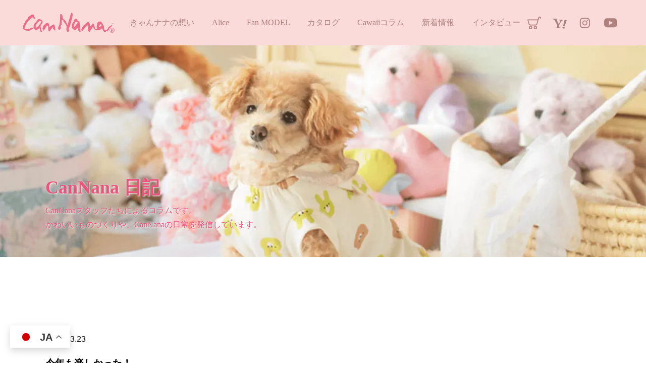

--- FILE ---
content_type: text/html; charset=UTF-8
request_url: https://www.cannana.net/column/70
body_size: 3741
content:
<!doctype html>
<html lang="ja">

<head>
    <meta charset="UTF-8">
    <meta name="viewport" content="width=device-width, initial-scale=1">
    <meta http-equiv="x-ua-compatible" content="ie=edge">
    <meta name="format-detection" content="telephone=no,address=no,email=no">
    <link rel="shortcut icon" href="https://www.cannana.net/images/web/icon/favicon.ico?1657182153" alt="">
    <meta name="facebook-domain-verification" content="7ufi9l400ye9xf1mih3pxwtbe98i6l" />
    
    <meta name="csrf-token" content="Ks9L3eHT2ofhk3d3W7WHqqdBeBGVrtPPQAa1k8e6">

    
    <title>新着情報（詳細） | CanNana（きゃんナナ）</title>
    <meta name="keywords" content=",新着情報（詳細）,NEWS">
    <meta name="description" content="きゃんナナ 新着情報（詳細）ページです。">
    
    <meta property="og:title" content="新着情報（詳細）｜CanNana（きゃんナナ）" />
    <meta property="og:description" content="きゃんナナ 新着情報（詳細）ページです。" />
        <meta property="og:type" content="article" />
        <meta property="og:url" content="https://www.cannana.net/column/70" />
    <meta property="og:image" content="https://www.cannana.net/images/web/icon/thumbnail.jpg?1656754789" />
    <meta property="og:site_name" content="CanNana（きゃんナナ）" />

    
    <link rel="preconnect" href="https://fonts.googleapis.com">
    <link rel="preconnect" href="https://fonts.gstatic.com" crossorigin>

    
    <link rel="stylesheet" href="https://www.cannana.net/css/web/style.css?1737717801">
    <link href="https://unpkg.com/aos@2.3.1/dist/aos.css" rel="stylesheet">
    <link rel="stylesheet" href="https://www.cannana.net/css/editor.css?1656754789">

            <!-- Google Tag Manager -->
    <script>
        (function(w, d, s, l, i) {
            w[l] = w[l] || [];
            w[l].push({
                'gtm.start': new Date().getTime(),
                event: 'gtm.js'
            });
            var f = d.getElementsByTagName(s)[0],
                j = d.createElement(s),
                dl = l != 'dataLayer' ? '&l=' + l : '';
            j.async = true;
            j.src =
                'https://www.googletagmanager.com/gtm.js?id=' + i + dl;
            f.parentNode.insertBefore(j, f);
        })(window, document, 'script', 'dataLayer', 'GTM-NDGP7HG');
    </script>
    <!-- End Google Tag Manager -->
    </head>

<body>
    <!-- Google Tag Manager (noscript) -->
    <noscript><iframe src="https://www.googletagmanager.com/ns.html?id=GTM-NDGP7HG"
            height="0" width="0" style="display:none;visibility:hidden"></iframe></noscript>
    <!-- End Google Tag Manager (noscript) -->
    <header class="l-header" id="js-header">
        <div class="l-header__inner js-header-bg">

            <div class="l-header__logo">
                <h1 class="l-headerLogo"><a href="https://www.cannana.net"><img loading="lazy" src="https://www.cannana.net/images/web/principal/logo.svg?1656754789" alt="CanNana"></a></h1>
            </div>

            <nav class="l-headerNavi">
                <ul class="l-headerNavi__items">
                    <li class="l-headerNavi__item"><a href="https://www.cannana.net/concept">きゃんナナの想い</a></li>
                    <li class="l-headerNavi__item"><a href="https://www.cannana.net/alice">Alice</a></li>
                    <li class="l-headerNavi__item"><a href="https://www.cannana.net/fan">Fan MODEL</a></li>
                    <li class="l-headerNavi__item"><a href="https://www.cannana.net/catalog">カタログ</a></li>
                    <li class="l-headerNavi__item"><a href="https://www.cannana.net/column">Cawaiiコラム</a></li>
                    <li class="l-headerNavi__item"><a href="https://www.cannana.net/news">新着情報</a></li>
                    <li class="l-headerNavi__item"><a href="https://www.cannana.net/interview">インタビュー</a></li>
                </ul>
            </nav>

            <nav class="l-header__iconNavi l-headerIconNavi">
                <ul class="l-headerIconNavi__items">
                    <li class="l-headerIconNavi__item"><a href="https://cannana.online/" target="_blank"><img loading="lazy" src="https://www.cannana.net/images/web/icon/icon_cart.svg?1656754789" alt="カートアイコン"></a></li>
                    <li class="l-headerIconNavi__item"><a href="https://store.shopping.yahoo.co.jp/cannanaonline/" target="_blank"><img loading="lazy" src="https://www.cannana.net/images/web/icon/icon_yahoo.svg?1759804136" alt="yahooアイコン"></a></li>
                    <li class="l-headerIconNavi__item"><a href="https://www.instagram.com/cannanamomo/" target="_blank"><img loading="lazy" src="https://www.cannana.net/images/web/icon/icon_insta.svg?1656754789" alt="instagramアイコン"></a></li>
                    <li class="l-headerIconNavi__item"><a href="https://www.youtube.com/channel/UCCJ_s8Ra6Q6pHL_6ZXIZW8A" target="_blank"><img loading="lazy" src="https://www.cannana.net/images/web/icon/icon_youtube.svg?1656754789" alt="YouTubeアイコン"></a></li>
                </ul>
            </nav>

            <nav class="l-header__iconNaviSp l-headerIconNaviSp">
                <ul class="l-headerIconNaviSp__items">
                    <li class="l-headerIconNaviSp__item l-headerIconNaviSpCart"><a href="https://cannana.online/" target="_blank"><img loading="lazy" src="https://www.cannana.net/images/web/icon/icon_cart-sp.svg?1656754789" alt="カートアイコン"></a></li>
                    <li class="l-headerIconNaviSp__item l-headerIconNaviSpBergerBtn" id="js-drawerBtn">
                        <div class="l-headerIconNaviSpBergerBtn__inline">
                            <span></span>
                            <span></span>
                            <span></span>
                        </div>
                        <div class="l-headerIconNaviSpBergerBtn__text">
                            <p>close</p>
                            <p>menu</p>
                        </div>
                    </li>
                </ul>
            </nav>
            <div class="l-header__drawer">
                <div class="l-headerDrawer__inner">
                    <nav class="l-headerDrawerNavi">
                        <ul class="l-headerDrawerNavi__items">
                            <li class="l-headerDrawerNavi__item l-headerDrawerNaviItem"><a href="https://www.cannana.net/concept">きゃんナナの想い</a></li>
                            <li class="l-headerDrawerNavi__item l-headerDrawerNaviItem"><a href="https://www.cannana.net/alice">Alice</a></li>
                            <li class="l-headerDrawerNavi__item l-headerDrawerNaviItem"><a href="https://www.cannana.net/fan">Fan MODEL</a></li>
                            <li class="l-headerDrawerNavi__item l-headerDrawerNaviItem"><a href="https://www.cannana.net/catalog">カタログ</a></li>
                            <li class="l-headerDrawerNavi__item l-headerDrawerNaviItem"><a href="https://www.cannana.net/column">Cawaiiコラム</a></li>
                            <li class="l-headerDrawerNavi__item l-headerDrawerNaviItem"><a href="https://www.cannana.net/news">新着情報</a></li>
                            <li class="l-headerDrawerNavi__item l-headerDrawerNaviItem"><a href="https://www.cannana.net/interview">インタビュー</a></li>
                        </ul>
                    </nav>
                    <nav class="l-header__drawerIconNavi">
                        <ul class="l-headerDrawerIconNavi__items">
                            <li class="l-headerDrawerIconNavi__item"><a href="https://store.shopping.yahoo.co.jp/cannanaonline/" target="_blank"><img loading="lazy" src="https://www.cannana.net/images/web/icon/icon_yahoo-sp.svg?1759805700" alt="yahooアイコン"></a></li>
                            <li class="l-headerDrawerIconNavi__item"><a href="https://www.instagram.com/cannanamomo/" target="_blank"><img loading="lazy" src="https://www.cannana.net/images/web/icon/icon_insta-sp.svg?1656754789" alt="インスタアイコン"></a></li>
                            <li class="l-headerDrawerIconNavi__item"><a href="https://www.youtube.com/channel/UCCJ_s8Ra6Q6pHL_6ZXIZW8A" target="_blank"><img loading="lazy" src="https://www.cannana.net/images/web/icon/icon_youtube-sp.svg?1656754789" alt="ユーチューブアイコン"></a></li>
                        </ul>
                    </nav>
                </div>
            </div>
        </div>
    </header>

    <main class="l-main">
        <div class="p-newsHead p-newsHead--column">
	<div class="p-newsHead__inner">
		<div class="p-newsHead__ttlWrapper">
			<h1 class="p-newsHead__ttl">CanNana 日記</h1>
      <p class="p-newsHead__text">CanNanaスタッフたちによるコラムです。<br>かわいいものづくりや、CanNanaの日常を発信しています。</p>
		</div>
	</div>
</div>
<section class="news-detail-ar">
  <div class="ttl-bg">
	<div class="ttl-wrapper">
		<p class="newsdetail__ar--cont-day">2023.03.23</p>
		<h1 class="newsdetail__ar--cont-ttl">今年も楽しかった！</h1>
	</div>
</div>
<div class="edit-text-ar ql-editor" id="editor"><p>こんにちは、サロン部　K　です。</p><p>&nbsp;</p><p>少しずつ暖かくなり、桜も咲き始めましたね・・・</p><p>会社の近くにある狭山池の桜も綺麗に咲いています。</p><p>&nbsp;</p><p>この前、毎年南港のATCで開催される手作りバザールに</p><p>行ってきました。</p><p>&nbsp;</p><p>見に行くのは今回で３回目になるんですが、毎回ワクワクします！！</p><p>色々な作家さんの作品が販売されていて、人気のお店は出遅れると</p><p>完売してしまうんです・・・</p><p>&nbsp;</p><p>デザインもそれぞれ個性があって、こんな使い方もあったんだ！など</p><p>発見もあって、とても楽しかったです。</p><p>&nbsp;</p><p>よかったら、皆さんも一度行ってみて下さいね～。</p></div>
</section>
<section class="btn-ar">
  <div class="wrapper">
        <a href="https://www.cannana.net/column/72" class="next-btn ">
      <p class="btn-arrow-l">次へ</p>
    </a>
            <a href="https://www.cannana.net/column/68" class="back-btn">
      <p class="btn-arrow-r">前へ</p>
    </a>
      </div>
  <a href="https://www.cannana.net/column" class="pageback-btn">
    <p class="c-button p-news__pageback">コラム一覧へ戻る</p>
  </a>
</section>
    </main>

    <footer class="l-footer">
        <div class="l-footer__top l-footerTop">
            <div class="l-footer__inner u-flex--onlypc">
                <div class="l-footerTop__left">
                    <p class="l-footerCompany">株式会社きゃんナナ</p>
                    <div class="u-flex--onlupx">
                        <p class="l-footerAdress">大阪府大阪狭山市東池尻2丁目1207-2</p>
                        <p class="l-footerTel">TEL.072-366-2281 / FAX.072-366-2312</p>
                    </div>
                </div>
                <div class="l-footerTop__right l-footerTopRight">
                    <div class="l-footerTopRight__flex">
                        <p class="l-footerTextLink"><a href="https://www.cannana.net/company">会社概要</a></p>
                        <p class="l-footerTextLink"><a href="https://www.cannana.net/contact">お問い合わせ</a></p>
                        <p class="l-footerTextPrivercyPolicy l-footerTextLink"><a href="https://www.cannana.net/privacy">プライバシーポリシー</a></p>
                    </div>
                    <nav class="l-footer__navi">
                        <ul class="l-footerNavi__items">
                            <li class="l-footerNavi__item"><a href="https://www.facebook.com/dogclothing.CanNana" target="_blank">SNS / Facebook</a></li>
                            <li class="l-footerNavi__item"><a href="https://www.instagram.com/cannanamomo/" target="_blank">instagram</a></li>
                        </ul>
                    </nav>
                </div>
            </div>
        </div>
        <div class="l-footer__bottom">
            <div class="l-footer__inner">
                <p class="l-footerCopyRight">&copy;2022 犬の服のきゃんナナ Co.,Ltd All Rights Reserved.</p>
            </div>
        </div>
    </footer>
    <div class="gtranslate_wrapper"></div>
    <script>
        window.gtranslateSettings = {
            "default_language": "ja",
            "native_language_names": true,
            "languages": ["ja", "zh-CN", "en"],
            "wrapper_selector": ".gtranslate_wrapper"
        }
    </script>
    <script src="https://cdn.gtranslate.net/widgets/latest/float.js" defer></script>
    <script src="https://www.cannana.net/js/web/common.js?1656754789"></script>
    <script src="https://unpkg.com/aos@2.3.1/dist/aos.js"></script>
    <script src="https://www.cannana.net/js/web/modernizr-custom.js?1656754789"></script>
    <script src="https://www.cannana.net/js/web/lazysizes.min.js?1656754789"></script>
    <script src="https://www.cannana.net/js/web/ls.unveilhooks.min.js?1656754789"></script>
    <script>
        AOS.init({
            duration: 500,
            delay: 300,
        });
    </script>
    <script src="https://ajax.googleapis.com/ajax/libs/jquery/3.6.0/jquery.min.js"></script>
    <script>
        $(function() {
            var $header = $('#js-header');
            //headerspメニュー
            $('#js-drawerBtn').on('click', function(e) {
                e.preventDefault();
                $header.toggleClass('is-open');
            });
        });

        //scrollしたらheaderの背景表示
        $(window).on("scroll", function() {
            if ($(window).width() > 959) {
                if ($(window).scrollTop() > 0) {
                    $(".js-header-bg").addClass("is-scroll");
                    $(".header_logo_w").css("display", "none");
                    $(".header_logo_b").css("display", "block");
                    //topのみ　ハンバーガーメニュー色変更　
                    $(".sp-menu").addClass("active")
                } else {
                    $(".js-header-bg").removeClass("is-scroll");
                    $(".header_logo_w").css("display", "block");
                    $(".header_logo_b").css("display", "none");
                }
            } else {
                if ($(window).scrollTop() > 0) {
                    $(".global-header").addClass("scroll");
                    $(".header_logo_w").css("display", "none");
                    $(".header_logo_b").css("display", "block");
                } else {
                    $(".global-header").removeClass("scroll");
                    $(".header_logo_w").css("display", "block");
                    $(".header_logo_b").css("display", "none");
                }
            }

        })
    </script>
    <!--slick-slider-->
<script src="https://www.cannana.net/js/web/slick/slick.min.js?1656754789"></script>
<script>
  $(window).load(function() {
    $('.mv-slider').slick({
      speed: 2000,
      autoplaySpeed: 3000,
      autoplay: true,
      arrows: false,
      dots: true
    });
  });
</script>
<script src="https://www.cannana.net/js/web/modal.js?1656754789"></script>
<script src="https://www.cannana.net/js/web/text-wrap.js?1656754789"></script>
</body>

</html>

--- FILE ---
content_type: text/css
request_url: https://www.cannana.net/css/web/style.css?1737717801
body_size: 16731
content:
@charset "UTF-8";a,ins{text-decoration:none}article,aside,details,figcaption,figure,footer,header,hgroup,hr,menu,nav,section{display:block}a,button,img,input,select,textarea{margin:0;padding:0}abbr,address,article,aside,audio,b,blockquote,body,canvas,caption,cite,code,dd,del,details,dfn,div,dl,dt,em,fieldset,figcaption,figure,footer,form,h1,h2,h3,h4,h5,h6,header,hgroup,html,i,iframe,img,ins,kbd,label,legend,li,mark,menu,nav,object,ol,p,pre,q,samp,section,small,span,strong,sub,summary,sup,table,tbody,td,tfoot,th,thead,time,tr,ul,var,video{margin:0;padding:0;border:0;outline:0;font-size:100%;vertical-align:baseline;background:0 0}ins,mark{background-color:#ff9;color:#000}body{line-height:1}ul{list-style:none}blockquote,q{quotes:none}blockquote:after,blockquote:before,q:after,q:before{content:"";content:none}a{font-size:100%;vertical-align:baseline;background:0 0}mark{font-style:italic;font-weight:700}del{text-decoration:line-through}abbr[title],dfn[title]{border-bottom:1px dotted;cursor:help}table{border-collapse:collapse;border-spacing:0}hr{height:1px;border:0;border-top:1px solid #ccc;margin:1em 0;padding:0}button,input,select,textarea{background:0 0;border:none;border-radius:0;outline:0;-webkit-appearance:none;-moz-appearance:none;appearance:none}img{width:100%;display:block}@media (max-width:600px){a[href^="tel:"]{pointer-events:none}}.sp-content_hidden{display:none!important}@media (max-width:600px){.sp-content_hidden{display:block!important}}.sptab-content_hidden{display:none!important}@media (max-width:1024px){.sptab-content_hidden{display:block!important}}.tab-content_hidden{display:block!important}@media (max-width:600px){.tab-content_hidden{display:none!important}}.pc-content_hidden{display:block!important}@media (max-width:1024px){.pc-content_hidden{display:none!important}}div::-webkit-scrollbar{width:12px}div::-webkit-scrollbar-track{background:#fff;border:none;border-radius:0;box-shadow:inset 0 0 2px #fff}div::-webkit-scrollbar-thumb{background:#c6c6c6;border-radius:8px;box-shadow:none}html{font-size:62.5%}body,html{height:100%}body{width:100%;font-family:Noto Sans JP,sans-serif;font-size:1.6rem;line-height:1.8;overflow-x:hidden}*{word-break:normal!important;word-wrap:break-word}main{display:block}@media (max-width:600px){main{overflow-x:hidden}}picture,video{display:block}.l-inner{margin:0 auto;max-width:1150px;padding:0 55px;box-sizing:content-box}@media (max-width:600px){.l-inner{padding:0 20px}}.l-header{z-index:7000;position:fixed;top:0;left:0;right:0;height:90px;width:100%;background-color:#fadbda}@media (max-width:1024px){.l-header{height:60px}}.l-header__inner{position:relative;z-index:inherit;display:flex;align-items:center;justify-content:space-between;height:inherit;padding-left:45px;padding-right:55px;background-color:#fadbda;z-index:8000}@media (max-width:1024px){.l-header__inner{padding-left:16px;padding-right:16px}}.l-header__logo{margin-right:1.5%}.l-headerLogo{position:relative;width:182px;height:40px;z-index:8000}@media (max-width:600px){.l-headerLogo{width:140px;height:30px}}.l-headerLogo>img{height:100%}.l-headerNavi{display:block}@media (max-width:1024px){.l-headerNavi{display:none!important}}.l-headerNavi__items{display:flex}.l-headerNavi__item:not(:last-child){margin-right:2.7272727273vw}.l-headerNavi__item>a{display:block;color:#ae807e;font-size:1.6rem;font-family:serif;white-space:nowrap;transition:.7s}.l-headerNavi__item>a:not(:last-of-type){padding-right:2.3426061493vw}.l-headerNavi__item>a:hover{transform:translateY(-5px);color:#606060}.l-headerIconNavi{display:block}@media (max-width:1024px){.l-headerIconNavi{display:none}}.l-headerIconNavi__items{display:flex;align-items:center;height:inherit}.l-headerIconNavi__item{height:inherit;width:30px}.l-headerIconNavi__item:not(:last-child){margin-right:1.6105417277vw}.l-headerIconNavi__item a{display:block;transition:.7s}.l-headerIconNavi__item a:hover{transform:translateY(-5px)}.l-headerIconNaviSp{position:relative;display:none;z-index:9999}@media (max-width:1024px){.l-headerIconNaviSp{display:block}}.l-headerIconNaviSp__items{display:flex;align-items:center}.l-headerIconNaviSp__item:not(:last-child){margin-right:16px}.l-headerIconNaviSpCart{width:40px}.l-headerIconNaviSpBergerBtn{flex-direction:column;align-items:center;justify-content:center}.l-headerIconNaviSpBergerBtn__inline{position:relative;margin-top:2px;width:34px;height:15px}.l-headerIconNaviSpBergerBtn__inline>span{position:absolute;z-index:1;display:inline-block;left:0;display:block;height:2px;width:100%;background:#ae807e;transition:.3s}.l-headerIconNaviSpBergerBtn__inline>span:first-child{top:0}.l-headerIconNaviSpBergerBtn__inline>span:nth-child(2){top:50%;transform:translateY(-50%)}.l-headerIconNaviSpBergerBtn__inline>span:nth-child(3){bottom:0}.l-headerIconNaviSpBergerBtn__text{overflow:hidden;height:1em;margin-top:10px;font-size:1rem;line-height:1}.l-headerIconNaviSpBergerBtn__text>p{display:block;font-size:inherit;color:#ae807e;text-align:center;font-weight:700;line-height:1;letter-spacing:.05em;transform:translateY(-100%);transition:all .3s}.l-header__drawer{display:none;position:absolute;top:0;left:0;z-index:5000;min-height:100vh;width:100%;padding-top:80px;background-color:#fadbda;transform:translateY(-100%);transition:all .4s}@media (max-width:1024px){.l-header__drawer{display:block;padding-top:60px}}.l-headerDrawer__inner{padding:69px 20px}@media (max-width:600px){.l-headerDrawer__inner{padding:35px 20px 60px}}.l-headerDrawerNavi{margin-bottom:35px}@media (max-width:600px){.l-headerDrawerNavi{margin-bottom:28px}}.l-headerDrawerNavi__items{display:flex;flex-direction:column;align-items:center}.l-headerDrawerNavi__item{text-align:center}.l-headerDrawerNavi__item:not(:last-child){margin-bottom:24px}.l-headerDrawerNavi__item>a{font-size:1.8rem;color:#ae807e}.l-headerDrawerIconNavi__items{display:flex;justify-content:center}.l-headerDrawerIconNavi__item{width:68px}.l-headerDrawerIconNavi__item:not(:last-child){margin-right:10px}.is-open .l-header__drawer{transform:translateY(0)}.is-open .l-headerIconNaviSpBergerBtn__inline>span:first-child{top:50%;left:0;transform:rotate(-45deg)}.is-open .l-headerIconNaviSpBergerBtn__inline>span:nth-child(2){display:none}.is-open .l-headerIconNaviSpBergerBtn__inline>span:nth-child(3){top:50%;left:0;transform:rotate(45deg)}.is-open .l-headerIconNaviSpBergerBtn__text>p{transform:translateY(0)}.js-header-bg{transition:.7s;transition-delay:.1s}.js-header-bg.is-scroll{background-color:#fff;box-shadow:0 9px 3px -3px rgba(0,0,0,.1)}.l-footer__inner{padding:0 54px 0 45px;box-sizing:content-box}@media (max-width:600px){.l-footer__inner{padding:0 20px}}.l-footer__top{padding-top:17px;padding-bottom:40px}.l-footerTop{background-color:#dfafb6;color:#fff}.l-footerTop__left{margin-right:auto}@media (max-width:600px){.l-footerTop__left{margin-bottom:1rem}}.l-footerTop__right{text-align:right}@media (max-width:600px){.l-footerTop__right{text-align:left}}.l-footerTopRight__flex{display:flex;margin-bottom:1rem}@media (max-width:600px){.l-footerTopRight__flex{display:block}}.l-footerCompany{font-size:1.6rem;font-weight:700}.l-footerAdress{font-size:1.4rem;margin-right:1em}@media (max-width:600px){.l-footerAdress{margin-left:0}}.l-footerTel{font-size:1.4rem}.l-footerTextLink{margin-right:2rem}@media (max-width:600px){.l-footerTextLink{margin-bottom:1rem}}.l-footerTextLink>a{font-size:1.6rem;color:#fff}.l-footerTextPrivercyPolicy{position:relative;display:inline-block}.l-footerTextPrivercyPolicy>a{font-size:1.6rem;color:#fff}.l-footerNavi__items{display:flex;flex-wrap:wrap}.l-footerNavi__item:not(:last-child){margin-right:1em;white-space:nowrap}.l-footerNavi__item>a{color:#fff;font-size:1.6rem}.l-footer__bottom{padding-top:10px;padding-bottom:8px;background-color:#faf4f5}.l-footerCopyRight{font-size:1rem;color:#ae807e;text-align:right}@media (max-width:1024px){.l-footerCopyRight{text-align:center}}.l-main{padding-top:90px}@media (max-width:1024px){.l-main{padding-top:60px}}.c-button{display:block;width:100%;border-radius:5px;background-color:#000;padding:16px;font-size:1.4rem;color:#fff;font-weight:700;text-align:center;line-height:1;box-sizing:border-box;transition:.7s}.c-button:hover{opacity:.8}.c-breadcrumbs{padding:14.5px 0 10px}.c-breadcrumbs__items{display:flex}.c-breadcrumbs__item{list-style:none;padding:0 1.5em}@media (max-width:1024px){.c-breadcrumbs__item{padding:0 1em}}.c-breadcrumbs__item:first-child{padding-left:0}.c-breadcrumbs__item:not(:last-child){position:relative}.c-breadcrumbs__item:not(:last-child):after{content:">";position:absolute;top:50%;right:0;transform:translate(50%,-50%);font-size:1rem;color:#bcbcbc}.c-breadcrumbs__item-link{font-size:1rem;color:#bcbcbc;letter-spacing:.05em;white-space:nowrap}.c-ttlDynamic{position:relative;font-size:2.4rem;color:#ef8585}@media (max-width:1024px){.c-ttlDynamic{margin-bottom:4rem}}.c-ttlDynamic:after{position:absolute;content:"";top:50%;left:200px;width:calc(100% - 200px);height:1px;background-color:#ef8585}#editor.ql-editor h1{font-size:3.2rem;margin-bottom:10px}#editor.ql-editor h2{font-size:2.4rem;margin-bottom:10px}#editor.ql-editor h3{font-size:2rem;margin-bottom:10px}#editor.ql-editor p{min-height:1rem;margin-bottom:10px;font-size:1.6rem}#editor.ql-editor ul li{position:relative}#editor.ql-editor ul li:before{content:"\25CF\A0\A0\A0";position:absolute;top:50%;left:-20px;font-size:5px;vertical-align:middle;transform:translateY(-50%)}#editor.ql-editor-border,#editor.ql-editor-border-link{position:relative}#editor.ql-editor-border-link:before,#editor.ql-editor-border:before{content:"";position:absolute;bottom:-3px;left:0;display:inline-block;width:100%;height:1px;background:#000}#editor.ql-editor img{width:auto;max-width:400px;max-height:280px;margin:0 20px 20px 0;border:1px solid #e0e0e0;vertical-align:middle}#editor.ql-editor{width:100%;min-height:200px;line-height:1.5}#editor.ql-editor a{color:#898989;cursor:pointer;transition:.7s}#editor.ql-editor a:hover{opacity:.5}#editor.ql-editor ol,#editor.ql-editor ul{padding:0 0 0 2rem}@-webkit-keyframes key_anim{0%{transform:translate(-50%,-50%)}25%{transform:translate(-40%,-80%)}50%{transform:translate(-80%,-30%)}75%{transform:translate(0)}to{transform:translate(-50%,-70%) scale(0)}}@keyframes key_anim{0%{transform:translate(-50%,-50%)}25%{transform:translate(-40%,-80%)}50%{transform:translate(-80%,-30%)}75%{transform:translate(0)}to{transform:translate(-50%,-70%) scale(0)}}@-webkit-keyframes key_anim_hover{0%{transform:translate(0) rotate(0deg)}5%{transform:translate(3px) rotate(5deg)}10%{transform:translate(-3px) rotate(-5deg)}15%{transform:translate(3px) rotate(5deg)}20%{transform:translate(-3px) rotate(-5deg)}25%{transform:translate(3px) rotate(5deg)}30%{transform:translate(-3px) rotate(-5deg)}to{transform:translate(0) rotate(0deg)}}@keyframes key_anim_hover{0%{transform:translate(0) rotate(0deg)}5%{transform:translate(3px) rotate(5deg)}10%{transform:translate(-3px) rotate(-5deg)}15%{transform:translate(3px) rotate(5deg)}20%{transform:translate(-3px) rotate(-5deg)}25%{transform:translate(3px) rotate(5deg)}30%{transform:translate(-3px) rotate(-5deg)}to{transform:translate(0) rotate(0deg)}}@-webkit-keyframes key_anim_hover_p2{0%{transform:translate(-50%) rotate(0deg)}5%{transform:translate(-55%) rotate(5deg)}10%{transform:translate(-45%) rotate(-5deg)}15%{transform:translate(-55%) rotate(5deg)}20%{transform:translate(-45%) rotate(-5deg)}25%{transform:translate(-55%) rotate(5deg)}30%{transform:translate(-45%) rotate(-5deg)}to{transform:translate(-50%) rotate(0deg)}}@keyframes key_anim_hover_p2{0%{transform:translate(-50%) rotate(0deg)}5%{transform:translate(-55%) rotate(5deg)}10%{transform:translate(-45%) rotate(-5deg)}15%{transform:translate(-55%) rotate(5deg)}20%{transform:translate(-45%) rotate(-5deg)}25%{transform:translate(-55%) rotate(5deg)}30%{transform:translate(-45%) rotate(-5deg)}to{transform:translate(-50%) rotate(0deg)}}@-webkit-keyframes news_anim_hover{0%{transform:translate(-50%,-50%) rotate(0deg)}5%{transform:translate(-52.5%,-50%) rotate(5deg)}10%{transform:translate(-47.5%,-50%) rotate(-5deg)}15%{transform:translate(-52.5%,-50%) rotate(5deg)}20%{transform:translate(-47.5%,-50%) rotate(-5deg)}25%{transform:translate(-52.5%,-50%) rotate(5deg)}30%{transform:translate(-47.5%,-50%) rotate(-5deg)}to{transform:translate(-50%,-50%) rotate(0deg)}}@keyframes news_anim_hover{0%{transform:translate(-50%,-50%) rotate(0deg)}5%{transform:translate(-52.5%,-50%) rotate(5deg)}10%{transform:translate(-47.5%,-50%) rotate(-5deg)}15%{transform:translate(-52.5%,-50%) rotate(5deg)}20%{transform:translate(-47.5%,-50%) rotate(-5deg)}25%{transform:translate(-52.5%,-50%) rotate(5deg)}30%{transform:translate(-47.5%,-50%) rotate(-5deg)}to{transform:translate(-50%,-50%) rotate(0deg)}}@-webkit-keyframes fuwafuwa{0%,to{transform:translate(0)}50%{transform:translateY(-15px)}}@keyframes fuwafuwa{0%,to{transform:translate(0)}50%{transform:translateY(-15px)}}@-webkit-keyframes fuwafuwa02{0%{transform:translate(0) rotate(-7deg)}50%{transform:translateY(-7px) rotate(0deg)}to{transform:translate(0) rotate(7deg)}}@keyframes fuwafuwa02{0%{transform:translate(0) rotate(-7deg)}50%{transform:translateY(-7px) rotate(0deg)}to{transform:translate(0) rotate(7deg)}}@-webkit-keyframes nobiru{0%{width:0}to{width:252px}}@keyframes nobiru{0%{width:0}to{width:252px}}@-webkit-keyframes katakata{0%{transform:translate(0) rotate(0deg)}21%{transform:translate(0) rotate(0deg)}22%{transform:translate(0) rotate(-3deg)}24%{transform:translateY(-1px) rotate(0deg)}26%{transform:translateY(-1px) rotate(3deg)}28%{transform:translate(1px) rotate(-2deg)}30%{transform:translateY(1px) rotate(0deg)}32%{transform:translate(0) rotate(3deg)}34%{transform:translate(0) rotate(0deg)}to{transform:translate(0) rotate(0deg)}}@keyframes katakata{0%{transform:translate(0) rotate(0deg)}21%{transform:translate(0) rotate(0deg)}22%{transform:translate(0) rotate(-3deg)}24%{transform:translateY(-1px) rotate(0deg)}26%{transform:translateY(-1px) rotate(3deg)}28%{transform:translate(1px) rotate(-2deg)}30%{transform:translateY(1px) rotate(0deg)}32%{transform:translate(0) rotate(3deg)}34%{transform:translate(0) rotate(0deg)}to{transform:translate(0) rotate(0deg)}}@-webkit-keyframes appearX{to{transform:translateX(100%)}}@keyframes appearX{to{transform:translateX(100%)}}@-webkit-keyframes appearx-reverce{to{transform:translateX(-100%)}}@keyframes appearx-reverce{to{transform:translateX(-100%)}}.appearx.is-active{overflow:hidden;position:relative}.appearx.is-active:before{-webkit-animation:appearX 2s cubic-bezier(.4,0,.2,1) forwards;animation:appearX 2s cubic-bezier(.4,0,.2,1) forwards;bottom:0;content:"";left:0;pointer-events:none;position:absolute;right:0;top:0;z-index:1}.appearx-reverce.is-active{overflow:hidden}.appearx-reverce.is-active:before{-webkit-animation:appearx-reverce 4s cubic-bezier(.4,0,.2,1) forwards;animation:appearx-reverce 4s cubic-bezier(.4,0,.2,1) forwards;-webkit-animation-delay:2s;animation-delay:2s;background:#fff;bottom:0;content:"";left:0;pointer-events:none;position:absolute;right:0;top:0;z-index:1}@-webkit-keyframes on_load{to{opacity:1}}@keyframes on_load{to{opacity:1}}.js-movetext span{opacity:0}.js-movetext.appeartext span{-webkit-animation:text_anime_on 1s ease-out forwards;animation:text_anime_on 1s ease-out forwards}@-webkit-keyframes text_anime_on{0%{opacity:0}to{opacity:1}}@keyframes text_anime_on{0%{opacity:0}to{opacity:1}}.p-top{position:relative;padding-bottom:8rem;background-color:#faf4f5}@media (max-width:1024px){.p-top{padding-bottom:10rem}}.p-top:after{position:absolute;content:"";bottom:0;left:0;width:100%;height:48px;background-image:url(../../images/web/bg_lace-bottom.png);background-repeat:repeat}.p-topAnimation{position:absolute;z-index:8000;width:100vw;height:100vh;opacity:0;-webkit-animation:on_load .1s forwards;animation:on_load .1s forwards}.p-topAnimation.active{opacity:0;-webkit-animation:none;animation:none}.p-topAnimation__door{position:relative;width:100%;height:100%}.p-topAnimation__key{position:absolute;max-width:250px;z-index:10000;-webkit-animation:key_anim 2.5s .5s forwards;animation:key_anim 2.5s .5s forwards;top:50%;left:50%;transform:translate(-50%,-50%)}.p-topAnimation__door:before{right:0;clip:rect(0 50vw 100vh 0);transform-origin:left center}.p-topAnimation__door:after{left:0;clip:rect(0 100vw 100vh 50vw);transform-origin:right center}.p-topAnimation__door.active:before{transform:perspective(1500px) rotateY(30deg);transition:2s;transform-origin:left center;right:0}.p-topAnimation__door.active:after{transform:perspective(1500px) rotateY(-30deg);transform-origin:right center;transition:2s;left:0}.p-topDoor{position:relative}.p-topDoor:after,.p-topDoor:before{content:"";position:fixed;top:0;width:100%;height:100vh;background:url(../../images/web/content/top/mv-door.png.webp) top no-repeat;background-size:cover;transition:all 1s;z-index:1}.p-topMv{position:relative;height:550px;background-color:#fadbda;margin-bottom:120px}@media (max-width:1024px){.p-topMv{margin-bottom:85px;height:auto}}.p-topMv:before{position:absolute;content:"";top:0;right:0;width:400px;height:100%;background-image:url(../../images/web/content/top/bg_star.png);background-repeat:no-repeat}@media (max-width:1024px){.p-topMv:before{background-image:url(../../images/web/content/top/bg_star-sp.png);top:unset;bottom:22px;height:190px;width:100%}}.p-topMv:after{position:absolute;content:"";bottom:-48px;left:0;width:100%;height:48px;background-image:url(../../images/web/bg_lace-top.png);background-repeat:repeat}.p-topMv__inner{display:flex;align-items:flex-end;height:inherit;max-width:1200px;margin:0 auto;padding-right:3.8333333333vw}@media (max-width:1024px){.p-topMv__inner{display:block;padding-right:0}}.p-topMv__image{position:relative;z-index:100}.p-topMv video{max-width:950px;display:block}.p-topMvContents{position:relative;transform:translateY(-40px);margin-left:-180px;color:#ae807e;text-align:right;z-index:200}@media (max-width:1024px){.p-topMvContents{transform:translateY(0);padding:20px 20px 1.5rem 2rem;text-align:center;margin:0}}.p-topMvContents__txt{margin-bottom:3rem;font-size:2rem;font-family:serif}@media (max-width:1024px){.p-topMvContents__txt{margin-bottom:0;font-size:2.2rem}}.p-topMvContents__txt--small{font-size:1.6rem;font-family:serif}.p-topMvContents__txt--big{margin-bottom:13px;font-size:4rem;font-family:serif;white-space:nowrap}@media (max-width:1024px){.p-topMvContents__txt--big{margin-bottom:0;font-size:3rem}}.p-topMvContents__key{width:50px;height:115px;padding-right:707rempx;margin-left:auto}@media (max-width:1024px){.p-topMvContents__key{position:absolute;left:30%;top:10px;transform:rotate(-15deg);width:30px;height:70px}}@media (max-width:600px){.p-topMvContents__key{left:10%}}.p-topSectionCommon__ttlBig{font-size:4.7rem}.p-topSectionCommon__ttlSmall{font-size:1.8rem;font-weight:400}.p-topSectionCommon__subttl{margin-bottom:8px;font-size:2.5rem;font-family:serif}.p-topSectionCommon__txt{font-size:1.5rem;font-family:serif;font-weight:700}.p-topSectionCommon__imgKey{width:45px;height:103px}@media (max-width:1024px){.p-topSectionCommon__imgKey{width:40px;height:91px}}.p-topSectionAbout{margin-bottom:50px;overflow-x:hidden}@media (max-width:1024px){.p-topSectionAbout{margin-bottom:40px}}.p-topSectionAbout__inner{position:relative;display:flex;flex-direction:row-reverse;align-items:center;justify-content:space-between;padding-right:0}@media (max-width:1024px){.p-topSectionAbout__inner{display:block;padding:1.5rem 0 2rem}}.p-topSectionAbout__inner:after{position:absolute;content:"";top:0;right:0;width:100%;height:100%;background-image:url(../../images/web/content/top/bg_topAbout.png);background-repeat:no-repeat;background-size:cover;background-position:54px}@media (max-width:1024px){.p-topSectionAbout__inner:after{right:unset;left:50%;transform:translateX(-50%);width:calc(100% - 32px);background-position:0}}.p-topSectionAbout__contents{position:relative;z-index:2;padding-left:4rem;padding-bottom:3rem}@media (max-width:1024px){.p-topSectionAbout__contents{padding:0 3.5rem 0 4rem}}.p-topSectionAboutContents{padding-top:13rem;padding-bottom:5rem;color:#ec6d8b}@media (max-width:1024px){.p-topSectionAboutContents{padding-top:3rem}}.p-topSectionAboutContents__ttlWrapper{margin-bottom:-85px;padding-left:4rem;font-family:serif}@media (max-width:1024px){.p-topSectionAboutContents__ttlWrapper{display:flex;flex-direction:column-reverse;margin-bottom:1.2rem;padding-left:0}}.p-topSectionAboutContents__ttlSmall{-ms-writing-mode:tb-rl;writing-mode:vertical-rl;-webkit-text-orientation:upright;text-orientation:upright}@media (max-width:1024px){.p-topSectionAboutContents__ttlSmall{-ms-writing-mode:unset;writing-mode:unset;-webkit-text-orientation:unset;text-orientation:unset}}.p-topSectionAboutContents__ttlBig{display:block;transform-origin:left -36px;transform:rotate(-90deg) translateX(-30px)}@media (max-width:1024px){.p-topSectionAboutContents__ttlBig{transform:rotate(0);transform-origin:0;line-height:1}}.p-topSectionAboutContents__txt{margin-bottom:9px}.p-topSectionAboutContents__linkMore{position:relative;margin-right:2.2rem;padding:1rem 2.4rem;font-size:bold;color:#ec6d8b;font-weight:700;transition:.7s}.p-topSectionAboutContents__linkMore:hover{opacity:.6}.p-topSectionAboutContents__linkMore:after{position:absolute;content:"";top:50%;left:0;transform:translateY(-50%);width:0;height:0;border-color:transparent transparent transparent #ec6d8b;border-style:solid;border-width:9px 0 9px 12px}.p-topSectionAboutContents__keyImg.active{transform-origin:top;-webkit-animation:key_anim_hover 2s;animation:key_anim_hover 2s}.p-topSectionAbout__mainImgWrapper{position:relative;transform:translateX(50px);z-index:2}@media (max-width:1024px){.p-topSectionAbout__mainImgWrapper{width:100%}}@media (max-width:600px){.p-topSectionAbout__mainImgWrapper{transform:translateX(0)}}.p-topSectionAbout__mainImg{max-width:710px}@media (max-width:1024px){.p-topSectionAbout__mainImg{width:90.6666666667%;margin-left:auto}}.p-topSectionAbout__subImg{position:absolute;top:-70px;left:-20%;width:219px}@media (max-width:1024px){.p-topSectionAbout__subImg{top:-27px;left:0;width:37.3333333333%}}@media (max-width:1024px){.p-topSectionAlice{padding-top:1.8rem;margin-bottom:10rem}}.p-topSectionAlice__inner{position:relative;display:flex;align-items:flex-end;justify-content:space-between;padding-left:0}@media (max-width:1024px){.p-topSectionAlice__inner{display:block;padding-bottom:4rem;padding-right:0}}.p-topSectionAlice__inner:after{position:absolute;content:"";bottom:0;left:0;width:100%;height:calc(100% - 40px);background-image:url(../../images/web/content/top/bg_topAlice.jpg);background-repeat:no-repeat;background-size:cover;background-blend-mode:color;background-color:hsla(0,0%,100%,.4)}@media (max-width:1024px){.p-topSectionAlice__inner:after{height:calc(100% - 65px);right:unset;left:50%;transform:translateX(-50%);width:calc(100% - 32px);background-position:0}}.p-topSectionAlice__contents{position:relative;padding-top:6.5rem;padding-left:3.5rem;padding-right:6.5rem}@media (max-width:1024px){.p-topSectionAlice__contents{padding:0}}.p-topSectionAlice__contentsWrapper{position:relative;width:calc(100% - 408px);z-index:10}@media (max-width:1024px){.p-topSectionAlice__contentsWrapper{width:100%;padding-left:4rem;padding-right:3.2rem;box-sizing:border-box}}.p-topSectionAliceContents{color:#005e85}.p-topSectionAliceContents__ttlWrapper{margin-bottom:32px;font-family:serif}@media (max-width:1024px){.p-topSectionAliceContents__ttlWrapper{margin-bottom:10px}}.p-topSectionAliceContents__ttlSmall{display:inline-block;font-family:serif;line-height:1}.p-topSectionAliceContents__ttlBig{display:block;line-height:1.2}.p-topSectionAliceContents__txt{margin-bottom:9px}.p-topSectionAliceContents__decoAliceRibon{position:absolute;right:200px;top:20px;width:145px;height:105px;-webkit-animation:fuwafuwa 5s infinite;animation:fuwafuwa 5s infinite;z-index:10}@media (max-width:1024px){.p-topSectionAliceContents__decoAliceRibon{top:-270px}}@media (max-width:600px){.p-topSectionAliceContents__decoAliceRibon{right:-8px;top:-370px;width:25vw;height:auto}}.p-topSectionAliceContents__decoBlueClose{position:absolute;right:0;top:20px;width:172px;height:184px;-webkit-animation:fuwafuwa 5s .5s infinite;animation:fuwafuwa 5s .5s infinite;z-index:10}@media (max-width:1024px){.p-topSectionAliceContents__decoBlueClose{top:-270px}}@media (max-width:600px){.p-topSectionAliceContents__decoBlueClose{right:-10px;width:25vw;height:auto}}.p-topSectionAliceContents__keyImg{position:absolute;top:0;left:50%;transform:translateX(-50%);z-index:10}.p-topSectionAliceContents__keyImg.active{transform-origin:bottom;-webkit-animation:key_anim_hover_p2 2s;animation:key_anim_hover_p2 2s}.p-topSectionAliceContents__linkMore{width:240px;background-color:#93b2dd;margin-top:110px}@media (max-width:1024px){.p-topSectionAliceContents__linkMore{margin-top:90px}}.p-topSectionAliceContentsBottom{display:flex;align-items:flex-end}.p-topSectionAliceContents__subImg{position:relative;max-width:220px;z-index:10}@media (max-width:1024px){.p-topSectionAliceContents__subImg{display:none}}.p-topSectionAliceContents__decoBlaceClose{transform:translate(50px,-30px);max-width:110px;-webkit-animation:fuwafuwa 5s 1s infinite;animation:fuwafuwa 5s 1s infinite}@media (max-width:600px){.p-topSectionAliceContents__decoBlaceClose{position:absolute;bottom:50px;right:0;transform:translate(0);width:23vw;max-width:none}}.p-topSectionAlice__linkWrapper{position:relative;width:220px;margin:0 30px 20px auto;z-index:10}@media (max-width:600px){.p-topSectionAlice__linkWrapper{margin:0 auto}}.p-topSectionAlice__mainImgWrapper{position:relative;z-index:2;width:408px}@media (max-width:1024px){.p-topSectionAlice__mainImgWrapper{width:57.3333333333%;margin-bottom:30px}}@media (max-width:600px){.p-topSectionAlice__mainImgWrapper{width:100%}}.p-topSectionAlice__subImg{position:absolute;top:-33px;left:-20%;width:219px}.p-topSectionFan{margin-bottom:50px;overflow-x:hidden}@media (max-width:1024px){.p-topSectionFan{margin-bottom:38px}}.p-topSectionFan__inner{position:relative;display:flex;flex-direction:row-reverse;align-items:flex-end;justify-content:space-between;padding:0}@media (max-width:1024px){.p-topSectionFan__inner{display:block;padding-bottom:4rem}}.p-topSectionFan__inner:after{position:absolute;z-index:0;content:"";bottom:0;left:0;width:100%;height:calc(100% - 100px);background-image:url(../../images/web/content/top/bg_topFan.jpg);background-blend-mode:color;background-color:hsla(0,0%,100%,.3)}@media (max-width:1024px){.p-topSectionFan__inner:after{height:calc(100% - 45px);right:unset;left:50%;transform:translateX(-50%);width:calc(100% - 32px);background-position:0}}.p-topSectionFan__contents{position:relative;padding-top:15rem;margin-left:auto;padding-left:5rem;margin-bottom:2.5rem}@media (max-width:1024px){.p-topSectionFan__contents{padding:0}}.p-topSectionFan__contentsWrapper{position:relative;width:calc(100% - 576px);margin-right:2.2rem;z-index:10}@media (max-width:1024px){.p-topSectionFan__contentsWrapper{width:100%;padding-left:4rem;padding-right:3.2rem;box-sizing:border-box}}@media (max-width:600px){.p-topSectionFan__contentsWrapper{padding-bottom:8rem}}.p-topSectionFanContents{color:#8e533d}.p-topSectionFanContents__ttlWrapper{margin-bottom:2.5rem;font-family:serif;text-align:right}@media (max-width:1024px){.p-topSectionFanContents__ttlWrapper{margin-bottom:.4rem}}.p-topSectionFanContents__ttlSmall{display:inline-block;font-family:serif;line-height:1}.p-topSectionFanContents__ttlBig{display:block;line-height:1.2}.p-topSectionFanContents__txt{margin-bottom:1rem}.p-topSectionFanContents__keyImg{position:absolute;top:0;left:50%;transform:translateX(-50%)}.p-topSectionFanContents__keyImg.active{transform-origin:bottom;-webkit-animation:key_anim_hover_p2 2s;animation:key_anim_hover_p2 2s}@media (max-width:600px){.p-topSectionFanContents__keyImg{position:static;transform:translateX(-10);margin:0 0 0 auto}}.p-topSectionFanContents__linkMore{width:240px;background-color:#f19ca7;margin-top:11rem}@media (max-width:1024px){.p-topSectionFanContents__linkMore{margin-top:9rem}}@media (max-width:600px){.p-topSectionFanContents__linkMore{margin-top:0}}.p-topSectionFanContentsBottom{display:flex;align-items:flex-end}@media (max-width:1024px){.p-topSectionFanContentsBottom{display:block;max-width:330px}}.p-topSectionFanContents__subImg{max-width:220px}@media (max-width:600px){.p-topSectionFanContents__subImg{transform:translateX(-20px)}}.p-topSectionFan__linkWrapper{position:relative;width:240px;margin-left:3.5rem;margin-bottom:2.5rem}@media (max-width:1024px){.p-topSectionFan__linkWrapper{position:absolute;right:70px;bottom:10px}}@media (max-width:600px){.p-topSectionFan__linkWrapper{right:unset;left:50%;bottom:-30px;transform:translateX(-50%);margin-left:0}}.p-topSectionFan__mainImgWrapper{position:relative;z-index:2;width:615px;transform:translateX(50px)}@media (max-width:1024px){.p-topSectionFan__mainImgWrapper{width:100%;margin-bottom:4rem}}@media (max-width:1024px){.p-topSectionFan__mainImg{width:90.6666666667%;margin-left:auto}}.p-topSectionFan__subImg{position:absolute;top:-33px;left:-20%;width:219px}.p-topSectionNewin{padding-bottom:67px}@media (max-width:1024px){.p-topSectionNewin{padding-bottom:32px}}.p-topSectionNewin__ttl{margin-bottom:5rem}@media (max-width:1024px){.p-topSectionNewin__ttl{margin-bottom:4rem}}.p-topSectionNewin__itemWrapper{display:flex}@media (max-width:1024px){.p-topSectionNewin__itemWrapper{display:block;max-width:none;margin:0 auto}}.p-topSectionNewin__item{width:33.3%}@media (max-width:1024px){.p-topSectionNewin__item{width:100%}}.p-topSectionNewin__item:not(:last-child){margin-right:17.33px}@media (max-width:1024px){.p-topSectionNewin__item:not(:last-child){margin-right:0;margin-bottom:7rem}}.p-topSectionNewinItem{position:relative;display:flex;flex-direction:column;background-color:#fff;border-top-left-radius:10px;border-top-right-radius:10px;padding:4.8rem 1.6rem 2rem;transition:.7s}.p-topSectionNewinItem:hover:after{-webkit-animation:news_anim_hover 2s;animation:news_anim_hover 2s}.p-topSectionNewinItem:after{position:absolute;content:"";top:0;left:50%;transform:translate(-50%,-50%);background-repeat:no-repeat;background-size:cover}.p-topSectionNewinItem:first-child:after{width:165px;height:55px;background-image:url(../../images/web/content/top/deco_ribbon01.png)}.p-topSectionNewinItem:nth-child(2):after{width:175px;height:55px;background-image:url(../../images/web/content/top/deco_ribbon02.png)}.p-topSectionNewinItem:nth-child(3):after{width:165px;height:55px;background-image:url(../../images/web/content/top/deco_ribbon03.png)}@media (max-width:1024px){.p-topSectionNewinItem{box-sizing:border-box}}.p-topSectionNewinItem__img{position:relative;width:100%;height:250px;margin-bottom:2rem;overflow:hidden}.p-topSectionNewinItem__img>img{position:absolute;top:50%;left:50%;transform:translate(-50%,-50%)}.p-topSectionNewinItem__ttl{width:100%;height:30px;margin-bottom:1rem;text-overflow:ellipsis;white-space:nowrap;font-weight:700;color:#333;flex-flow:1;overflow:hidden}.p-topSectionNewinItem__txt{display:-webkit-box;height:60px;-webkit-box-orient:vertical;-webkit-line-clamp:2;overflow:hidden;color:#333}.p-topSectionInsta__ttl{margin-bottom:3rem}.p-topSectionInstaSlider{display:flex;justify-content:space-between;flex-wrap:wrap}.p-topSectionInstaSlider li{width:32%;margin:0 0 2rem}@media (max-width:600px){.p-topSectionInstaSlider li{margin:0 0 1rem}}.p-topSectionInstaSlider li a{position:relative;display:block;height:340px;overflow:hidden}.p-topSectionInstaSlider li a:hover img{transform:translate(-50%,-50%) scale(1.2);opacity:.75}@media (max-width:600px){.p-topSectionInstaSlider li a{height:200px;height:110px}}@media (max-width:374px){.p-topSectionInstaSlider li a{height:85px}}.p-topSectionInstaSlider li a img{position:absolute;top:50%;left:50%;transform:translate(-50%,-50%);transition:.7s}.p-topSectionInstaSlider__item{overflow:hidden}.p-topSectionInstaSlider__item figure{transition:.7s}.p-topSectionInstaSlider__item:hover figure{transform:scale(1.2)}.p-topLoading{opacity:0}.p-topLoading.active{opacity:1}.p-concept{position:relative;background-color:#fff7f1;font-family:游明朝体,YuMincho,游明朝,Yu Mincho,serif;overflow-x:hidden;padding-bottom:102px}@media (max-width:1024px){.p-concept{padding-bottom:30px}}.p-concept__headImg{display:inline-block;width:100%;height:420px;margin-bottom:50px;background-image:url(../../images/web/content/concept/head.jpg);background-position:50%;background-size:cover;background-repeat:no-repeat}@media (max-width:1024px){.p-concept__headImg{height:300px;margin-bottom:39px;background-position:50%;background-size:cover;background-repeat:no-repeat}}.p-concept__ttl{position:absolute;top:0;left:-85px;padding-top:68px;-ms-writing-mode:tb-rl;writing-mode:vertical-rl;-webkit-text-orientation:upright;text-orientation:upright;font-size:1.8rem;font-weight:400}@media (max-width:1024px){.p-concept__ttl{padding-top:58.8px;font-size:1.2rem;left:12.2px;top:-20px}}.p-concept__ttl:before{content:"";position:absolute;top:0;left:50%;transform:translateX(-50%);width:25px;height:58px;background-image:url(../../images/web/content/top/deco_key.png);background-size:contain}@media (max-width:1024px){.p-concept__ttl:before{width:22px;height:50px}}.p-concept__coupon{width:290px;-webkit-animation:fuwafuwa 5s .5s infinite;animation:fuwafuwa 5s .5s infinite;margin-left:auto}@media (max-width:1024px){.p-concept__coupon{position:static;transform:translate(0);margin-left:auto;width:270px}}.p-company{background-color:#fcf3f3}.p-company__bgPink{width:100%;height:140px;background-color:#f4c7be}@media (max-width:1024px){.p-company__bgPink{height:100px}}.p-companyHead{position:relative;display:flex;align-items:center;height:400px}@media (max-width:1024px){.p-companyHead{display:block;height:auto}}.p-companyHead:before{content:"";position:absolute;top:0;right:0;width:400px;height:500px;background-image:url(../../images/web/bg_star.png);z-index:10}@media (max-width:1024px){.p-companyHead:before{background-image:none}}.p-companyHead:after{content:"";position:absolute;top:0;left:0;width:100%;height:310px;background-color:#fadbda}.p-companyHead__img{position:relative;width:75%;height:inherit;background-image:url(../../images/web/content/company/head-company.png);background-repeat:no-repeat;background-size:cover;background-position:top;z-index:1}@media (max-width:1024px){.p-companyHead__img{width:100%;height:300px;background-image:url(../../images/web/content/company/head-company_sp.png)}}.p-companyHead__ttlWrapper{position:absolute;top:40%;z-index:2;white-space:nowrap;overflow:hidden}@media (max-width:1024px){.p-companyHead__ttlWrapper{position:relative;top:unset;margin-left:0;padding:20px 0;text-align:center;background-color:#fadbda}}@media (max-width:1024px) and (max-width:1024px){.p-companyHead__ttlWrapper{padding:26px 0 28px}}@media (max-width:1024px){.p-companyHead__ttlWrapper:after{content:"";position:absolute;top:0;right:0;width:50%;height:100%;background-image:url(../../images/web/bg_star-sp.png);z-index:110}}.p-companyHead__ttlWrapper--pink{color:#e9537c;width:75%}.p-companyHead__ttlWrapper--pink>div{transform:translateX(88.5%)}.p-companyHead__ttlWrapper--white{right:0;width:25%;color:#fff}@media (max-width:1024px){.p-companyHead__ttlWrapper--white{width:100%}}.p-companyHead__ttlWrapper--white>div{transform:translateX(-35%)}@media (max-width:1024px){.p-companyHead__ttlWrapper--white>div{transform:unset}}.p-companyHead__ttl{font-family:serif;font-size:5.6rem;letter-spacing:.08em}@media (max-width:1024px){.p-companyHead__ttl{font-size:32px;font-size:clamp(28px,10.6666666667vw,52px)}}.p-companyHead__subTtl{font-family:游明朝体,YuMincho,游明朝,Yu Mincho,serif;font-size:2.2rem;color:#e9537c;padding-left:185px}@media (max-width:1024px){.p-companyHead__subTtl{margin-top:-8px;padding-left:0;font-size:14px;font-size:clamp(14px,3.7333333333vw,20px)}}.p-companySection__subTtl{height:36.5px;width:-webkit-fit-content;width:-moz-fit-content;width:fit-content;margin-bottom:15px}.p-companySection__subTtl:before{background-color:#fcf3f3}@media (max-width:1024px){.p-companySection__subTtl{height:24px}}.p-companySection__subTtl img{height:100%}.p-companySection__ttl{font-size:15px;font-weight:400}.p-companySection__lead{font-size:18.5px;font-weight:700}.p-companyMessage{position:relative;max-width:1200px;margin:60px auto 0;padding-bottom:150px}@media (max-width:1024px){.p-companyMessage{margin-bottom:43.6px;padding-bottom:65px}}.p-companyMessage__inner{position:relative;display:flex;align-items:center;padding:0 55px 0 10%;z-index:2}@media (max-width:1024px){.p-companyMessage__inner{display:block;max-width:670px;margin:0 auto;padding:0 18px}}.p-companyMessage__col:first-of-type{margin-right:12.5%}@media (max-width:1024px){.p-companyMessage__col:first-of-type{margin-right:0}}.p-companyMessage__ttl{padding-left:22px;margin-bottom:16px}@media (max-width:1024px){.p-companyMessage__ttl{padding-left:0}}.p-companyMessage__subTtl{padding-left:22px}@media (max-width:1024px){.p-companyMessage__subTtl{padding-left:0}}.p-companyMessage__lead{margin-bottom:24px;padding-left:22px;color:#ec6d8b;font-weight:700}@media (max-width:1024px){.p-companyMessage__lead{padding-left:0}}.p-companyMessage__lead span:nth-child(13):before{content:"\A";white-space:pre}.p-companyMessage__img{width:280px}@media (max-width:1024px){.p-companyMessage__img{margin:0 auto;width:66.6666666667%;max-width:300px}}.p-companyMessage__txt{padding-top:50px}.p-companyMessage__txt span{display:block;margin-bottom:41px;font-size:1.5rem;letter-spacing:.05em;line-height:2}@media (max-width:1024px){.p-companyMessage__txt span{margin-bottom:20px}}.p-companyMessage__txt span:not(:last-child){margin-bottom:1em}.p-companyMessage__name{font-size:15px;text-align:right}.p-companyMessage__txtDeco{position:absolute;bottom:0;left:0;width:58.3333333333%}@media (max-width:1024px){.p-companyMessage__txtDeco{width:100vw}}.p-companyCommon{max-width:1400px;margin:0 auto;padding-bottom:150px;position:relative;overflow:hidden}.p-companyCommon:before{content:"";position:absolute;bottom:0;left:0;width:100%;height:150px}.p-companyCommon:after{position:absolute;bottom:-2%;font-size:15.2rem;font-weight:700;line-height:1}@media (max-width:1024px){.p-companyCommon:after{bottom:-8px;font-size:21.6vw;letter-spacing:-.05em}}.p-companyCommon:nth-child(odd) .p-companyCommon__inner{flex-direction:row-reverse}.p-companyCommon__inner{display:flex}@media (max-width:1024px){.p-companyCommon__inner{display:block}}@media (max-width:1024px){.p-companyCommon__body{width:90%}}.p-companyCommon__items{position:relative;width:750px;background-color:hsla(0,0%,100%,.8);padding:50px 40px;z-index:2;counter-reset:number 0}@media (max-width:1024px){.p-companyCommon__items{padding:50px 22px;width:auto}}.p-companyCommonItem{position:relative;max-width:600px;margin:0 auto;padding-left:71px}@media (max-width:1024px){.p-companyCommonItem{padding-left:52px}}.p-companyCommonItem:before{position:absolute;content:"0" counter(number);counter-increment:number 1;top:0;left:0;font-family:Oswald,sans-serif;font-size:3.6rem;letter-spacing:.03em;line-height:1.3}@media (max-width:1024px){.p-companyCommonItem:before{font-size:3.2rem}}.p-companyCommonItem:not(:last-child){margin-bottom:40px}.p-companyCommonItem__ttl{margin-bottom:16px;font-size:2.2rem;font-weight:700;letter-spacing:.05em}@media (max-width:1024px){.p-companyCommonItem__ttl{font-size:1.7rem}}.p-companyCommonItem__txt{max-width:550px;font-size:1.5rem;line-height:2}.p-companyCommon__img{position:absolute;bottom:0;right:0;width:50%;z-index:1}.p-companyCommon__img:nth-child(odd){left:0}@media (max-width:1024px){.p-companyCommon__img{width:300px;bottom:83px}}.p-companyVision{margin-bottom:126px;position:relative}@media (max-width:1024px){.p-companyVision{margin-bottom:60px}}.p-companyVision:before{background-color:#fbe2d9}.p-companyVision__inner{max-width:1400px;margin:0 auto}.p-companyVision__ttlWrapper{width:-webkit-fit-content;width:-moz-fit-content;width:fit-content;margin-left:auto;padding-right:7.75%;text-align:center}@media (max-width:1024px){.p-companyVision__ttlWrapper{padding-right:0;width:90%;text-align:right;margin-left:0;margin-bottom:32px}}@media (max-width:1024px){.p-companyVision__subTtl{margin-left:auto}}.p-companyVisionItem:before,.p-companyVisionItem__ttl{color:#ec727d}.p-companyVision__txtDeco{position:absolute;bottom:0;width:39.75%;right:50%}@media (max-width:1024px){.p-companyVision__txtDeco{width:67.7333333333%;transform:translate(50%)}}.p-companyAcce{margin-bottom:100px;position:relative}@media (max-width:1024px){.p-companyAcce{margin-bottom:60px}}.p-companyAcce:before{background-color:#c8e2e5}.p-companyAcce__ttlWrapper{margin-right:auto;padding-left:85px}@media (max-width:1024px){.p-companyAcce__ttlWrapper{width:90%;margin-left:10%;margin-bottom:32px;padding-left:0}}.p-companyAcce__subTtl{height:92.5px}@media (max-width:1024px){.p-companyAcce__subTtl{height:54px;width:177px}}.p-companyAcce__body{margin-left:auto}.p-companyAcce__items{z-index:5}.p-companyAcceItem:before,.p-companyAcceItem__ttl{color:#3399a2}.p-companyAcceItem__ttl.\--01{width:560px}@media (max-width:1024px){.p-companyAcceItem__ttl.\--01{width:auto}}.p-companyAcceItem__ttl.\--02{width:440px}@media (max-width:1024px){.p-companyAcceItem__ttl.\--02{width:auto}}.p-companyAcceItem__ttl.\--03{width:360px}@media (max-width:1024px){.p-companyAcceItem__ttl.\--03{width:auto}}.p-companyAcce__img{left:0;z-index:2}.p-companyAcce__txtDeco{position:absolute;bottom:0;width:50%;left:50%}@media (max-width:1024px){.p-companyAcce__txtDeco{width:100vw;transform:translate(-50%)}}.p-companyProfile{max-width:1400px;margin:0 auto;padding-bottom:60px}.p-companyProfile__inner{display:flex}@media (max-width:1024px){.p-companyProfile__inner{display:block;padding:0 18px}}.p-companyProfile__ttlWrapper{margin-right:12.5%;padding-left:95px}@media (max-width:1024px){.p-companyProfile__ttlWrapper{padding-left:0;margin-right:0;margin-bottom:38px}}.p-companyProfile__subTtl{height:92.5px}@media (max-width:1024px){.p-companyProfile__subTtl{height:54px;width:150px}}.p-companyProfile__items{width:56.9166666667%;padding-top:67px}@media (max-width:1024px){.p-companyProfile__items{width:100%;padding-top:0}}.p-companyProfileItem{position:relative;display:flex;padding:28px 20px 16px}@media (max-width:1024px){.p-companyProfileItem{padding:28px 16px 16px}}.p-companyProfileItem:after{bottom:0}.p-companyProfileItem:after,.p-companyProfileItem:first-child:before{content:"";position:absolute;left:0;width:100%;height:1px;background-color:#6c5c53}.p-companyProfileItem:first-child:before{top:0}.p-companyProfileItem__ttl{font-size:1.5rem;width:100px;margin-right:130px}@media (max-width:1024px){.p-companyProfileItem__ttl{width:80px;margin-right:50px;font-size:1.4rem}}.p-companyProfileItem__txt{width:calc(100% - 230px);font-size:1.5rem}@media (max-width:1024px){.p-companyProfileItem__txt{width:calc(100% - 130px);font-size:1.4rem}}.p-companyMap{padding-bottom:60px}.p-companyMap__inner{position:relative;width:100%;max-width:1200px;max-height:556px;height:0;margin:0 auto;padding-top:30%;z-index:1}@media (max-width:1024px){.p-companyMap__inner{width:100%;max-width:600px;height:390px;padding:0}}.p-companyMap__inner iframe{position:absolute;top:0;left:0;width:100%;height:100%;max-height:600px}.p-companyHistory{padding:90px 0 76px}@media (max-width:1024px){.p-companyHistory{padding:36px 0 80px}}.p-companyHistory__inner{position:relative;max-width:1050px;margin:0 auto;background-color:#fff;padding:60px 100px 0 160px}@media (max-width:1024px){.p-companyHistory__inner{max-width:500px;padding:42px 50px 0 60px}}.p-companyHistory__inner:after,.p-companyHistory__inner:before{content:"";position:absolute;top:0;width:80px;height:100%;background-size:contain}@media (max-width:1024px){.p-companyHistory__inner:after,.p-companyHistory__inner:before{width:40px}}.p-companyHistory__inner:before{background-image:url(../../images/web/content/company/deco-lace-left.png);left:0}.p-companyHistory__inner:after{background-image:url(../../images/web/content/company/deco-lace-right.png);right:0}.p-companyHistory__ttl{transform:translate(80px,50%)}@media (max-width:1024px){.p-companyHistory__subTtl{height:22px}}.p-companyHistory__subTtl:before{background-color:#fff}.p-companyHistory__items{position:relative;padding:60px 0 80px}.p-companyHistory__items:before{height:2px;width:60px}.p-companyHistory__items:after,.p-companyHistory__items:before{content:"";position:absolute;top:0;left:0;background-color:#ec6d8b}.p-companyHistory__items:after{height:100%;width:2px}.p-companyHistoryItem{position:relative;display:flex}@media (max-width:1024px){.p-companyHistoryItem{display:block;padding-left:20px}}.p-companyHistoryItem:before{position:absolute;content:"";left:0;top:1em;transform:translate(-45%,-50%);width:16px;height:16px;background-color:#ec6d8b;border-radius:50%;z-index:2}.p-companyHistoryItem:not(:last-child){margin-bottom:40px}.p-companyHistoryItem__date{font-family:Oswald,sans-serif;font-size:3.2rem;color:#ec6d8b;padding-left:22px;margin-right:50px;line-height:1}@media (max-width:1024px){.p-companyHistoryItem__date{margin-bottom:20px;padding-left:0}}.p-companyHistoryItem__date span{display:block;padding-top:10px;font-family:Oswald,sans-serif;font-size:1.2rem;line-height:1.3}.p-companyHistoryItemContents{position:relative}.p-companyHistoryItemContents__ttl{margin-bottom:.8rem;font-size:1.8rem;color:#ee7f84;font-weight:700}@media (max-width:1024px){.p-companyHistoryItemContents__ttl{margin-bottom:.6rem}}.p-companyHistoryItemContents__txt{display:flex;font-size:1.5rem}@media (max-width:1024px){.p-companyHistoryItemContents__txt{font-size:1.4rem}}.p-companyHistoryItemContents__txt span:first-child{padding-right:14px;width:2.5em;text-align:right}.p-companyHistoryItemContents__txt span:nth-child(2){width:calc(100% - 2.5em - 14px)}.p-companyHistoryItem__continued{margin:0}.p-companyHistory__deco01,.p-companyHistory__deco02{position:absolute;width:34.5454545455%;right:80px}@media (max-width:1024px){.p-companyHistory__deco01,.p-companyHistory__deco02{width:81.3333333333%}}.p-companyHistory__deco01{top:0}@media (max-width:1024px){.p-companyHistory__deco01{right:-40%}}.p-companyHistory__deco02{bottom:0}@media (max-width:1024px){.p-companyHistory__deco02{right:-25%}}.p-companyHistoryItem figcaption{margin-top:2px;font-size:2%;color:#ed767b;text-align:right}.p-companyHistoryItem1996__txtWrapper{margin-bottom:24px}.p-companyHistoryItem1996__img{position:absolute;left:100%;top:100%;width:150px;-webkit-animation:katakata 4s .5s infinite;animation:katakata 4s .5s infinite}@media (max-width:1024px){.p-companyHistoryItem1996__img{position:relative;width:130px;left:40%}}.p-companyHistoryItem1998__ttl{position:relative}.p-companyHistoryItem1998__ttl:after{content:"";position:absolute;bottom:10px;right:-50px;width:37px;height:28px;background-image:url(../../images/web/content/company/history/deco-star.png);background-size:contain}@media (max-width:1024px){.p-companyHistoryItem1998__ttl:after{top:-24px;right:65px}}.p-companyHistoryItem1999__txtWrapper{margin-bottom:30px}.p-companyHistoryItem1999__txt--11mon span:first-child{width:4.15em;padding-right:10px}.p-companyHistoryItem1999__txt--11mon span:nth-child(2){width:calc(100% - 4.15em - 10px)}.p-companyHistoryItem1999__img{position:absolute;left:120%;top:-50%;width:187px}@media (max-width:1024px){.p-companyHistoryItem1999__img{position:static;margin:0 auto}}.p-companyHistoryItem2000__txt--small{font-size:1.4rem}@media (max-width:1024px){.p-companyHistoryItem2000__txt--small{font-size:1.2rem}}.p-companyHistoryItem2008__ttl{position:relative}.p-companyHistoryItem2008__ttl:after{content:"";position:absolute;bottom:7px;right:0;width:42px;height:30px;background-image:url(../../images/web/content/company/history/deco-ribon.png);background-size:contain}@media (max-width:1024px){.p-companyHistoryItem2008__ttl:after{top:-54px;right:30px}}.p-companyHistoryItem2011__txt--small{font-size:1.4rem}@media (max-width:1024px){.p-companyHistoryItem2011__txt--small{font-size:1.2rem}}.p-companyHistoryItem2011__contents{margin-right:22px}@media (max-width:1024px){.p-companyHistoryItem2011__contents{margin-right:0;margin-bottom:30px}}.p-companyHistoryItem2011__imgWrapper{display:flex}.p-companyHistoryItem2011__img01{width:150px;margin-right:20px;margin-top:-20px}@media (max-width:1024px){.p-companyHistoryItem2011__img01{width:114px;margin-top:100px;margin-right:10px}}.p-companyHistoryItem2011__img02{width:167px;margin-top:-160px}@media (max-width:1024px){.p-companyHistoryItem2011__img02{width:130px;margin-top:0}}.p-companyHistoryItem2012__contents{display:flex;flex-direction:row-reverse;align-items:center}@media (max-width:1024px){.p-companyHistoryItem2012__contents{display:block}}@media (max-width:1024px){.p-companyHistoryItem2012__txtWrapper{margin-bottom:28px}}.p-companyHistoryItem2012__img{margin-right:22px;width:190px}@media (max-width:1024px){.p-companyHistoryItem2012__img{margin-left:10%}}.p-companyHistoryItem2013__contents{display:flex}@media (max-width:1024px){.p-companyHistoryItem2013__contents{display:block}}.p-companyHistoryItem2013__txtWrapper{margin-bottom:30px}.p-companyHistoryItem2013__img{position:relative;margin-left:22px;margin-top:-40px;width:130px}@media (max-width:1024px){.p-companyHistoryItem2013__img{width:105px;margin-top:0;margin-left:0}}.p-companyHistoryItem2013__img:after{content:"";position:absolute;top:-10%;right:-140%;width:135px;height:58px;background-image:url(../../images/web/content/company/history/deco-stars.png);background-size:contain}@media (max-width:1024px){.p-companyHistoryItem2013__img:after{width:108px;height:46px;right:unset;left:110%}}.p-companyHistoryItem2016__txtWrapper{margin-bottom:18px}.p-companyHistoryItem2016__img{position:absolute;top:-335%;width:176px;left:531px}@media (max-width:1024px){.p-companyHistoryItem2016__img{position:static;width:130px;margin-left:30%}}.p-companyHistoryItem2017__contents:after{position:absolute;content:"";top:10%;right:-55%;width:190px;height:85px;background-image:url(../../images/web/content/company/history/deco-heart.png);background-size:contain}@media (max-width:1024px){.p-companyHistoryItem2017__contents:after{left:0;top:unset;bottom:120px;width:110px;height:67px}}.p-companyHistoryItem2017__img{position:absolute;left:520px;bottom:-16px;width:138px}@media (max-width:1024px){.p-companyHistoryItem2017__img{position:static;margin-left:auto;margin-top:10px;width:120px}}@media (max-width:1024px){.p-companyHistoryItem2018__txtWrapper{margin-bottom:16px}}.p-companyHistoryItem2018__img{position:absolute;right:-168%;top:0;width:310px}@media (max-width:1024px){.p-companyHistoryItem2018__img{position:static;width:100%;max-width:300px;margin:0 auto}}@media (max-width:1024px){.p-companyHistoryItem2019__txtWrapper{margin-bottom:22px}}.p-companyHistoryItem2019__imgWrapper{display:flex;margin-left:280px;margin-top:-63px}@media (max-width:1024px){.p-companyHistoryItem2019__imgWrapper{flex-direction:column-reverse;margin-top:0;margin-left:0}}.p-companyHistoryItem2019__img01{width:331px;margin-right:40px;margin-top:20px}@media (max-width:1024px){.p-companyHistoryItem2019__img01{width:100%;max-width:300px;margin:0 auto}}.p-companyHistoryItem2019__img02{width:168px}@media (max-width:1024px){.p-companyHistoryItem2019__img02{margin:0 auto 20px}}.p-companyHistoryItem2019__img02 figcaption{text-align:center}.p-companyHistoryItem2020{margin-top:-40px}@media (max-width:1024px){.p-companyHistoryItem2021__txtWrapper{margin-bottom:22px}}.p-companyHistoryItem2021__img{position:absolute;right:-100%;top:-40%;width:190px}@media (max-width:1024px){.p-companyHistoryItem2021__img{position:static;width:150px;margin:0 auto}}.p-companyHistoryItem2024__imgWrapper{display:flex}.p-companyHistoryItem2024__img,.p-companyHistoryItem2024__img--2{width:190px;margin-right:20px}.p-companyHistoryItem2025__img{position:absolute;right:-80%;top:-50%;width:250px}@media (max-width:1024px){.p-companyHistoryItem2025__img{position:static;width:150px;margin:0 auto}}.p-alice{font-family:游明朝体,YuMincho,游明朝,Yu Mincho,serif;color:#231815;overflow-x:hidden}.p-alice__contentsInner{max-width:1200px;margin:0 auto;box-sizing:border-box}@media (max-width:1024px){.p-alice__contentsInner{max-width:600px;padding:0 20px}}.p-aliceMv{position:relative;padding-bottom:40px}@media (max-width:1024px){.p-aliceMv{padding-bottom:25px}}.p-aliceMv:before{position:absolute;content:"";bottom:0;left:-5%;width:110%;height:40px;background-image:url(../../images/web/content/alice/mv-line.png);background-size:cover;background-position:50%;z-index:2}@media (max-width:1024px){.p-aliceMv:before{height:32px;bottom:-4px}}.p-aliceMv:after{position:absolute;content:"";top:0;left:0;width:100%;height:100%;background-image:url(../../images/web/content/alice/bg01.jpg);background-repeat:repeat-x;z-index:-1}@media (max-width:1024px){.p-aliceMv:after{background-position:32% 38%;background-size:62%}}.p-aliceMv__inner{height:inherit;margin:0 auto;padding-top:120px;width:100%;max-width:920px}@media (max-width:1024px){.p-aliceMv__inner{padding-top:100px}}.p-aliceMv__inner video{margin:0 auto;border-radius:20px;width:100%}.p-aliceMv__youtube,.p-aliceMv__youtube--01,.p-aliceMv__youtube--02{max-width:980px;width:100%;margin:0 auto;border-radius:10px}.p-aliceMv__youtube--02{background-image:url(../../images/web/content/alice/mv.png)!important}@media (max-width:1024px){.p-aliceMv__youtube--02{background-image:url(../../images/web/content/alice/mv_sp.png)!important}}.p-alice01{position:relative;background-color:#fbf3eb;padding:64px 0 85px}@media (max-width:1024px){.p-alice01{padding:130px 0 150px}}.p-alice01:after{content:"";position:absolute;bottom:0;left:0;width:100%;height:18.3333333333vw;background-image:url(../../images/web/content/alice/bg02.png);background-size:cover;background-repeat:no-repeat}@media (max-width:1024px){.p-alice01:after{background-image:url(../../images/web/content/alice/bg02_sp.png)}}.p-alice01__inner{position:relative;z-index:2;display:flex;align-items:flex-start;padding:0 17px 0 145px}@media (max-width:1024px){.p-alice01__inner{display:block;padding:0 22px}}.p-alice01__inner:before{content:"";position:absolute;bottom:-65px;left:30px;width:44px;height:49px;background-image:url(../../images/web/content/alice/illustration/deco04.png);background-size:contain;background-repeat:no-repeat}@media (max-width:1024px){.p-alice01__inner:before{width:31px;height:35px;bottom:60px}}.p-alice01__inner:after{content:"";position:absolute;bottom:-77px;left:30%;width:46px;height:45px;background-image:url(../../images/web/content/alice/illustration/deco05.png);background-size:contain;background-repeat:no-repeat}@media (max-width:1024px){.p-alice01__inner:after{width:32px;height:32px;bottom:-22px;left:70px}}.p-alice01Contents{position:relative;width:50%}@media (max-width:1024px){.p-alice01Contents{width:100%}}.p-alice01Contents:before{content:"";position:absolute;top:-64px;left:-140px;width:102px;height:59px;background-image:url(../../images/web/content/alice/illustration/deco01.png);background-size:cover;background-repeat:no-repeat}@media (max-width:1024px){.p-alice01Contents:before{top:-105px;left:-22px}}.p-alice01Contents:after{position:absolute;content:"";bottom:30px;right:0;width:47px;height:48px;background-image:url(../../images/web/content/alice/illustration/deco06.png);background-size:contain;background-repeat:no-repeat}@media (max-width:1024px){.p-alice01Contents:after{width:33px;height:33px;bottom:118px;right:20px}}.p-alice01Contents__ttl{padding-left:40px;font-family:serif;font-size:2.65rem;color:#005e85}.p-alice01Contents__ttlWrapper{margin-bottom:72px}.p-alice01Contents__ttl--en{position:relative;display:inline-block;font-family:游明朝体,YuMincho,游明朝,Yu Mincho,serif;font-size:5.6rem;color:#005e85}@media (max-width:1024px){.p-alice01Contents__ttl--en{font-size:4.1rem}}.p-alice01Contents__ttl--en:after{content:"";position:absolute;top:.2em;right:-150px;width:140px;height:83px;background-image:url(../../images/web/content/alice/alice-accessary01.png);background-repeat:no-repeat;background-size:contain;animation:fuwafuwa02 5s 2s infinite alternate-reverse}@media (max-width:1024px){.p-alice01Contents__ttl--en:after{top:-50px;right:-40px;width:87px;height:52px}}@media (max-width:1024px){.p-alice01Contents__ttl{font-size:1.8rem}}.p-alice01Contents__txtWrapper{position:relative;display:inline-block;padding-left:144px}@media (max-width:1024px){.p-alice01Contents__txtWrapper{margin-bottom:150px;padding-left:36px;padding-right:6px}}.p-alice01Contents__txtWrapper:before{position:absolute;content:"";top:-84px;left:-128px;width:202px;height:283px;background-image:url(../../images/web/content/alice/illustration/deco02.png);background-size:contain;background-repeat:no-repeat;-webkit-animation:fuwafuwa 5s .5s infinite;animation:fuwafuwa 5s .5s infinite}@media (max-width:1024px){.p-alice01Contents__txtWrapper:before{left:-41px;width:112px;height:157px}}.p-alice01Contents__txtWrapper:after{content:"";position:absolute;top:-35px;left:100%;width:75px;height:118px;background-image:url(../../images/web/content/alice/illustration/deco03.png);background-size:cover;background-repeat:no-repeat}@media (max-width:1024px){.p-alice01Contents__txtWrapper:after{top:-130px;right:0;left:unset;width:46px;height:73px}}.p-alice01Contents__txt01{margin-bottom:36px;font-size:2rem}@media (max-width:1024px){.p-alice01Contents__txt01{margin-bottom:1em;font-size:1.8rem}}.p-alice01Contents__txt02{font-size:1.8rem}@media (max-width:1024px){.p-alice01Contents__txt02{font-size:1.6rem}}.p-alice01Contents__txt02:not(:last-child){margin-bottom:1.5em}.p-alice01Contents__img{position:absolute;top:50%;left:-117px;width:217px;height:233px;transition:1.5s ease-in-out;-webkit-animation:fuwafuwa02 5s ease-in-out infinite alternate;animation:fuwafuwa02 5s ease-in-out infinite alternate}@media (max-width:1024px){.p-alice01Contents__img{top:102%;left:0;width:120px;height:128px}}.p-alice01__img{position:relative;width:402px;padding-top:20px;margin-left:auto}@media (max-width:1024px){.p-alice01__img{width:61.3333333333%;padding-top:0}}.p-alice02{position:relative;background-color:#f2dfe0;padding:70px 0 46px}@media (max-width:1024px){.p-alice02{padding-top:180px;padding-bottom:138px}}.p-alice02:after{content:"";position:absolute;bottom:-2px;left:0;width:100%;height:20.8333333333vw;background-image:url(../../images/web/content/alice/bg03.png);background-size:cover;background-repeat:no-repeat}@media (max-width:1024px){.p-alice02:after{background-image:url(../../images/web/content/alice/bg03_sp.png)}}.p-alice02__decoAccessary01{position:absolute;top:0;right:30px;width:164px;height:155px;-webkit-animation:fuwafuwa 5s .5s infinite;animation:fuwafuwa 5s .5s infinite}@media (max-width:1024px){.p-alice02__decoAccessary01{width:93px;height:93px;right:22px;top:-82px}}.p-alice02__inner{position:relative;z-index:2;padding:0 14px}.p-alice02__inner:after{content:"";position:absolute;bottom:-200px;left:33%;width:245px;height:162px;background-image:url(../../images/web/content/alice/illustration/deco10.png);background-size:contain;background-repeat:no-repeat}@media (max-width:1024px){.p-alice02__inner:after{width:174px;height:129px;bottom:-330px;right:14px;left:unset}}.p-alice02__contentsWrapper{position:inherit;z-index:2;display:flex;flex-direction:row-reverse;justify-content:space-between;align-items:flex-start}@media (max-width:1024px){.p-alice02__contentsWrapper{display:block}}.p-alice02__txtWrapper{position:relative;width:41%;margin-top:75px;text-align:center}@media (max-width:1024px){.p-alice02__txtWrapper{width:100%;margin-top:0;box-sizing:border-box}}.p-alice02__txt01{position:relative;margin-bottom:28px;padding-bottom:28px;font-size:2rem}@media (max-width:1024px){.p-alice02__txt01{padding:0 18px 28px;font-size:1.9rem}}.p-alice02__txt01:after{content:"";position:absolute;width:100%;height:22px;bottom:0;left:0;background-image:url(../../images/web/content/alice/txt-line.png);background-size:cover;background-repeat:no-repeat}@media (max-width:1024px){.p-alice02__txt01:after{height:16px;background-size:contain;background-position:50%}}.p-alice02__txt02{display:inline-block;font-size:1.8rem;margin-bottom:32px;text-align:left}@media (max-width:1024px){.p-alice02__txt02{margin-bottom:70px;padding:0 27px;font-size:1.6rem}}.p-alice02__img{width:59%}@media (max-width:1024px){.p-alice02__img{width:88.2666666667%;margin-right:auto;margin-bottom:44px}}.p-alice02__decoWrapper{display:flex;justify-content:right;margin-bottom:10px;padding-right:22px}@media (max-width:1024px){.p-alice02__decoWrapper{margin-bottom:51px}}.p-alice02__decoAccessary02{width:96px;margin-right:38px;-webkit-animation:fuwafuwa 5s .5s infinite;animation:fuwafuwa 5s .5s infinite}@media (max-width:1024px){.p-alice02__decoAccessary02{width:56px;margin-right:23px;padding-top:20px}}.p-alice02__decoDress{width:213px;animation:fuwafuwa02 5s .5s infinite alternate-reverse}@media (max-width:1024px){.p-alice02__decoDress{width:124px}}.p-alice02__txt03{margin-top:-20px;margin-left:-30%;font-size:1.8rem;text-align:left}@media (max-width:1024px){.p-alice02__txt03{margin-left:0;padding:0 20px;font-size:1.6rem}}.p-alice02__fukidashi01{position:absolute;top:-205px;left:50%;width:283px;height:218px}@media (max-width:1024px){.p-alice02__fukidashi01{width:199px;height:153px;left:25%;top:-260px}}.p-alice02__fukidashi02{position:absolute;bottom:-43px;left:200px;width:266px;height:221px}@media (max-width:1024px){.p-alice02__fukidashi02{width:182px;height:151px;bottom:-200px;left:25%}}.p-alice03{position:relative;background-color:#eacdd2;padding:145px 0 20.8333333333vw}@media (max-width:1024px){.p-alice03{padding-top:290px;padding-bottom:50.6666666667vw}}.p-alice03:after{content:"";position:absolute;bottom:0;left:0;width:100%;height:24.8333333333vw;background-image:url(../../images/web/content/alice/bg04.png);background-size:cover;background-repeat:no-repeat}@media (max-width:1024px){.p-alice03:after{height:57.8666666667vw;background-image:url(../../images/web/content/alice/bg04_sp.png);background-position:50%}}.p-alice03__inner{position:relative;z-index:2;padding-left:30px}@media (max-width:1024px){.p-alice03__inner{padding:0 20px}}.p-alice03__decoWrapper01{position:absolute;display:flex;top:-300px;left:0}@media (max-width:1024px){.p-alice03__decoWrapper01{top:-260px;left:10px}}.p-alice03__decoClock{width:122px;height:156px;-webkit-animation:katakata 2s .5s infinite;animation:katakata 2s .5s infinite}@media (max-width:1024px){.p-alice03__decoClock{width:77px;height:99px}}.p-alice03__decoMashroom{width:71px;height:84px;margin-top:109px;margin-left:-8px}@media (max-width:1024px){.p-alice03__decoMashroom{width:45px;height:53px;margin-top:60px;margin-left:0}}.p-alice03__contentsWrapper{display:flex}@media (max-width:1024px){.p-alice03__contentsWrapper{display:block}}.p-alice03__txtWrapper{width:41%;margin-right:4.6666666667%}@media (max-width:1024px){.p-alice03__txtWrapper{width:100%;margin-right:0}}.p-alice03__ttl{position:relative;margin-bottom:38px;padding-bottom:24px;font-size:3.3rem;color:#ec6d8b;font-weight:400;text-align:center}.p-alice03__ttlDeco{bottom:102%;left:50px;width:250px}.p-alice03__ttlDeco.appearx{position:absolute}.p-alice03__ttlDeco:before{background:#eacdd2}@media (max-width:1024px){.p-alice03__ttlDeco{bottom:100%;left:14px;width:195px}}@media (max-width:1024px){.p-alice03__ttl{font-size:2.9rem}}.p-alice03__ttl:after{content:"";position:absolute;width:100%;height:25px;bottom:0;left:0;background-image:url(../../images/web/content/alice/txt-line.png);background-size:contain;background-repeat:no-repeat}@media (max-width:1024px){.p-alice03__ttl:after{background-position:50%}}.p-alice03__txt{font-size:1.8rem;padding-left:4%}@media (max-width:1024px){.p-alice03__txt{margin-bottom:140px;padding:0 20px;font-size:1.6rem}}.p-alice03__img01{position:relative;width:59%}@media (max-width:1024px){.p-alice03__img01{width:93.3333333333%;margin-bottom:42px}}.p-alice03__img01:before{content:"";position:absolute;top:-151px;right:140px;width:64px;height:80px;background-image:url(../../images/web/content/alice/illustration/deco11.png);background-repeat:no-repeat;background-size:contain;animation:fuwafuwa02 5s 1s infinite alternate-reverse}@media (max-width:1024px){.p-alice03__img01:before{top:-100px;right:100px;width:48px;height:60px}}.p-alice03__img01:after{content:"";position:absolute;top:-76px;right:20px;width:48px;height:60px;background-image:url(../../images/web/content/alice/illustration/deco12.png);background-repeat:no-repeat;background-size:contain}@media (max-width:1024px){.p-alice03__img01:after{top:-78px;width:39px;height:51px}}.p-alice03__imgWrapper{position:relative;display:flex;justify-content:center;margin-top:-20px}@media (max-width:1024px){.p-alice03__imgWrapper{display:block;margin-top:0}}.p-alice03__imgWrapper:before{content:"";position:absolute;top:0;left:0;width:109px;height:311px;background-image:url(../../images/web/content/alice/illustration/deco-rabit.png);background-size:contain;background-repeat:no-repeat;-webkit-animation:fuwafuwa 4s 0s infinite;animation:fuwafuwa 4s 0s infinite}@media (max-width:1024px){.p-alice03__imgWrapper:before{width:81px;height:233px;top:25%}}.p-alice03__imgWrapper:after{content:"";position:absolute;top:60px;right:30px;width:98px;height:142px;background-image:url(../../images/web/content/alice/illustration/deco-teacups.png);background-size:contain;background-repeat:no-repeat;-webkit-animation:fuwafuwa 4s 2s infinite;animation:fuwafuwa 4s 2s infinite}@media (max-width:1024px){.p-alice03__imgWrapper:after{width:65px;height:95px;top:unset;bottom:0;right:50px}}.p-alice03__circleImg{width:219px}@media (max-width:1024px){.p-alice03__circleImg{width:162px}}.p-alice03__img02{margin-right:36px}@media (max-width:1024px){.p-alice03__img02{margin:0 auto 36px}}.p-alice03__img03{margin-top:100px;margin-right:36px}@media (max-width:1024px){.p-alice03__img03{margin-top:0;margin-right:0;margin-left:auto}}.p-alice03__img04{margin-top:80px}@media (max-width:1024px){.p-alice03__img04{margin-top:0;margin-right:auto}}.p-alice03__videoWrapper{max-width:900px;margin:10rem auto 0}@media (max-width:1024px){.p-alice03__videoWrapper{margin-top:6rem}}.p-alice03__videoWrapper video{width:100%;border-radius:10px}.p-fan{padding:46px 0 160px;background-image:url(../../images/web/content/fan/bg.png);background-repeat:repeat;background-size:contain;color:#8e533d;overflow:hidden}@media (max-width:1024px){.p-fan{padding-top:0;padding-bottom:80px}}.p-fanAbout{margin-bottom:82px}.p-fanAbout__inner{max-width:1200px;margin:0 auto;padding:0 55px}@media (max-width:1024px){.p-fanAbout__inner{max-width:600px;padding:0}}.p-fanAbout__top{display:flex;align-items:center}@media (max-width:1024px){.p-fanAbout__top{flex-direction:column-reverse}}.p-fanAboutTopContents{width:calc(50% - 40px);margin-right:40px;padding:30px 0 40px}@media (max-width:1024px){.p-fanAboutTopContents{width:100%;margin:0 0 40px;padding:0 18px;box-sizing:border-box}}.p-fanAboutTopContents__ttl{margin-bottom:-20px;font-size:1.8rem;line-height:1}@media (max-width:1024px){.p-fanAboutTopContents__ttl{margin-bottom:-14px;font-size:1.4rem}}.p-fanAboutTopContents__ttlDeco{width:100%;margin-bottom:40px}.p-fanAboutTopContents__txt{font-size:1.8rem}@media (max-width:1024px){.p-fanAboutTopContents__txt{font-size:1.5rem}}.p-fanAboutTop__slideWrapper{position:relative;width:50%;padding-bottom:13px;overflow:hidden}@media (max-width:1024px){.p-fanAboutTop__slideWrapper{width:100%;margin-bottom:28.6px}}.p-fanAboutTop__slideWrapper:after{content:"";position:absolute;left:0;bottom:0;height:13px;width:100%;background-color:#f19db4}.p-fanAboutTop__slides{display:flex;overflow:hidden}.p-fanAboutTop__slide{margin-right:0!important}.p-fanAboutBottom{position:relative;background-color:#f8ecdf}.p-fanAboutBottom:after{content:"";position:absolute;bottom:-9px;left:0;width:100%;height:14px;background-image:url(../../images/web/content/fan/deco-kunekune.png);background-size:contain}@media (max-width:1024px){.p-fanAboutBottom:after{background-repeat:no-repeat;background-size:cover}}.p-fanAboutBottom__ttl{position:relative;width:345px;padding:4.7px 0 8px 70px;background-color:#efd7d8;font-size:1.8rem;color:#753400;font-weight:400;letter-spacing:.03em;box-sizing:border-box}@media (max-width:1024px){.p-fanAboutBottom__ttl{width:280px;font-size:1.5rem;padding:6px 0 6px 56px}}.p-fanAboutBottom__ttl:before{content:"";position:absolute;top:50%;left:12px;transform:translateY(-50%);width:69px;height:80%;background-image:url(../../images/web/content/fan/deco-ribon.png);background-size:contain;background-repeat:no-repeat}@media (max-width:1024px){.p-fanAboutBottom__ttl:before{left:10px;width:42px;height:26.2px}}.p-fanAboutBottom__items{display:flex;justify-content:center;padding:26.5px 20px 50px}@media (max-width:1024px){.p-fanAboutBottom__items{flex-wrap:wrap;justify-content:space-between;max-width:420px;margin:0 auto;padding:30px 24px}}.p-fanAboutBottom__item{width:188.6px}@media (max-width:1024px){.p-fanAboutBottom__item{width:calc(50% - 16px)}}.p-fanAboutBottom__item:not(:last-child){margin-right:6.2962962963%}@media (max-width:1024px){.p-fanAboutBottom__item:not(:last-child){margin-right:0;margin-bottom:20px}}@media (max-width:1024px){.p-fanAboutBottom__item:nth-child(odd){margin-right:24px}}.p-fanActiv{margin-bottom:66px}.p-fanActiv__inner{max-width:1200px;margin:0 auto;padding:0 55px;box-sizing:content-box}@media (max-width:1024px){.p-fanActiv__inner{max-width:600px;padding:0}}.p-fanActivTop{display:flex;align-content:center}@media (max-width:1024px){.p-fanActivTop{display:block}}.p-fanActivTop__img{width:calc(50% - 30px);margin-right:70px}@media (max-width:1024px){.p-fanActivTop__img{width:100%;margin-bottom:37px}}.p-fanActivTopContents{width:calc(50% - 40px);padding:30px 0 40px}@media (max-width:1024px){.p-fanActivTopContents{width:100%;padding:0 18px 42px;box-sizing:border-box}}.p-fanActivTopContents__ttl{width:90%;height:auto;margin:0 auto 42px}@media (max-width:1024px){.p-fanActivTopContents__ttl{margin:0 auto 23px}}.p-fanActivTopContents__txt{font-size:1.8rem}@media (max-width:1024px){.p-fanActivTopContents__txt{font-size:1.5rem}}.p-fanActivBottom{position:relative}.p-fanActivBottom:before{content:"";position:absolute;top:0;left:0;width:100%;height:100%;background-color:#fce8e6;background-image:linear-gradient(-90deg,#fff 50%,hsla(0,0%,100%,0) 0);background-size:20px 20px}.p-fanActivBottom:after{content:"";position:absolute;bottom:-9px;left:0;width:100%;height:14px;background-image:url(../../images/web/content/fan/deco-kunekune.png);background-size:contain}@media (max-width:1024px){.p-fanActivBottom:after{background-repeat:no-repeat;background-size:cover}}.p-fanActivBottom__ttl{position:relative;z-index:1;background-color:#ee869a;padding:4.7px 0 8px 70px;font-size:1.8rem;color:#fff;letter-spacing:.03em;font-weight:400}@media (max-width:1024px){.p-fanActivBottom__ttl{font-size:1.5rem;padding:6px 0 6px 56px}}.p-fanActivBottom__ttl:before{content:"";position:absolute;top:50%;left:12px;transform:translateY(-50%);width:69px;height:80%;background-image:url(../../images/web/content/fan/deco-ribon.png);background-size:contain;background-repeat:no-repeat}@media (max-width:1024px){.p-fanActivBottom__ttl:before{left:10px;width:42px;height:26.2px}}.p-fanActivBottom__items{position:relative;z-index:1;display:flex;flex-wrap:wrap;justify-content:space-between;align-items:baseline;max-width:1000px;margin:0 auto;padding:30px 38px 20px}@media (max-width:1024px){.p-fanActivBottom__items{padding:30px 30px 20px}}.p-fanActivBottom__item{list-style:none;display:flex;align-items:center;margin-bottom:20px;padding-left:20px}@media (max-width:1024px){.p-fanActivBottom__item{padding:0}}.p-fanActivBottomItem__ttl{display:flex;align-items:center;justify-content:center;width:46px;height:46px;margin-right:12.2px;border-radius:50%;background-color:#ee869a;font-size:1.6rem;color:#fff;font-weight:400}@media (max-width:1024px){.p-fanActivBottomItem__ttl{margin-right:16px;font-size:1.4rem}}.p-fanActivBottomItem__txt{font-size:1.5rem;color:#000;font-weight:400}.p-fanModel:not(:last-child){margin-bottom:160px}.p-fanModel__link{cursor:pointer;transition:.7s}.p-fanModel__link:hover{transform:scale(1.1)}.p-fanModel__inner{max-width:1200px;margin:0 auto;padding:0 55px;box-sizing:content-box}@media (max-width:1024px){.p-fanModel__inner{padding:0 18px;max-width:600px}}.p-fanModel__head{margin-bottom:77px}@media (max-width:1024px){.p-fanModel__head{margin-bottom:27px}}.p-fanModel__ttl{position:relative;z-index:1;padding-left:9.3846153846%;margin-right:4.6153846154%;font-family:游明朝体,YuMincho,游明朝,Yu Mincho,serif;font-size:4.2rem;color:#88623d;font-weight:400;white-space:nowrap}.p-fanModel__ttlWrapper{position:relative;display:flex;align-items:center;justify-content:center;max-width:990px;margin:0 auto}@media (max-width:1024px){.p-fanModel__ttlWrapper{display:block;padding-bottom:50px;text-align:center}}.p-fanModel__ttlWrapper:before{content:"";position:absolute;top:50%;transform:translateY(-50%);left:0;width:82px;height:157px;background-image:url(../../images/web/content/fan/deco-dress.png);background-size:contain;background-repeat:no-repeat}@media (max-width:1024px){.p-fanModel__ttlWrapper:before{top:unset;transform:translate(0);bottom:0;left:0;width:60px;height:114px}}@media (max-width:1024px){.p-fanModel__ttl{font-size:3.2rem;margin:0 0 50px;padding:0 26px;line-height:1.3;white-space:unset}.p-fanModel__ttl span:nth-child(10):before{content:"\A";white-space:pre}}.p-fanModel__ttl:after{content:"";position:absolute;z-index:-1;bottom:-26px;left:122px;width:calc(100% - 122px);height:100%;background-image:url(../../images/web/content/fan/deco-fuwafuwa.png);background-size:contain;background-position:50%;background-repeat:no-repeat}@media (max-width:1024px){.p-fanModel__ttl:after{bottom:-8px;left:0;width:100%;height:40px;background-image:url(../../images/web/content/fan/deco-fuwafuwa_sp.png)}}.p-fanModel__ttlDeco{width:220px;cursor:pointer}@media (max-width:1024px){.p-fanModel__ttlDeco{width:100%;max-width:167px;margin:0 auto}}.p-fanModel__lead{position:relative;width:50%;margin-left:auto;margin-bottom:69.7px;padding:0 100px 0 33px;font-size:1.8rem;box-sizing:border-box}@media (max-width:1024px){.p-fanModel__lead{width:100%;margin-bottom:48px;padding:0}}.p-fanModel__lead:after{content:"";position:absolute;bottom:-69.7px;right:0;width:84px;height:195px;background-image:url(../../images/web/content/fan/deco-case.png);background-repeat:no-repeat;background-size:contain}@media (max-width:1024px){.p-fanModel__lead:after{width:61px;height:142px;bottom:calc(100% + 27px)}}.p-fanModel__areas{display:flex;align-items:flex-start;flex-wrap:wrap;max-width:1200px;margin:0 auto}@media (max-width:1024px){.p-fanModel__areas{display:block}}.p-fanModel__area{width:50%}@media (max-width:1024px){.p-fanModel__area{width:100%;max-width:550px;margin:0 auto}}.p-fanModel__area:nth-child(odd){margin-top:-253px}@media (max-width:1024px){.p-fanModel__area:nth-child(odd){margin-top:0}}@media (max-width:1024px){.p-fanModel__area:not(:last-child){margin-bottom:40px}}.p-fanModelArea{position:relative;background-color:#fff;border:1px solid #eacac9;box-sizing:border-box;padding-bottom:80px}.p-fanModelArea:after{content:"";position:absolute;bottom:0;left:0;background-color:#faeae6;width:100%;height:80px}.p-fanModelArea__inner{padding:28px 38px 22px 46px;box-sizing:border-box}@media (max-width:1024px){.p-fanModelArea__inner{max-width:420px;margin:0 auto;padding:54px 45px 93px 50px}}.p-fanModelAreaTop{display:flex;align-items:flex-start;height:375px}@media (max-width:1024px){.p-fanModelAreaTop{display:block;height:auto}}.p-fanModelAreaTopContents{position:relative;width:55%;margin:0 5.5% 24px 50px;padding:10px 22px 15px 32px;background-color:#f1dbd9;font-size:1.4rem;color:#000;box-sizing:border-box}@media (max-width:1024px){.p-fanModelAreaTopContents{width:calc(100% - 40px);height:auto;margin:0 0 27px 40px}}.p-fanModelAreaTopContents:before{content:"";position:absolute;left:-40px;top:16px;width:35.3px;height:224px;background-image:url(../../images/web/content/fan/cannana-model.svg);background-repeat:no-repeat;background-size:contain}.p-fanModelAreaTopContents__name{font-size:2rem;color:#ef8c91;letter-spacing:.03em}@media (max-width:1024px){.p-fanModelAreaTopContents__name{font-size:1.8rem}}.p-fanModelAreaTopContents__name>dt{display:inline-block;padding-right:1em;font-family:serif}.p-fanModelAreaTopContents__name>dd{display:inline-block}.p-fanModelAreaTopContents__cloth{position:relative;margin-bottom:.5em;padding-left:.5em;padding-bottom:1em}.p-fanModelAreaTopContents__cloth:after{content:"";position:absolute;bottom:0;left:.5em;right:.5em;width:auto;height:1px;background-color:#000}.p-fanModelAreaTopContents__cloth span{display:block;line-height:1.7}.p-fanModelAreaTopContents p{padding-left:.5em}.p-fanModelAreaTop__img{width:200px;flex:0 0 200px;transform:translateY(30px)}@media (max-width:1024px){.p-fanModelAreaTop__img{width:calc(100% - 91px);margin-bottom:40px;transform:translate(0)}}.p-fanModelAreaBottom{position:relative;display:flex;align-items:flex-end;padding-bottom:24px}.p-fanModelAreaBottom__slideWrapper{position:relative;overflow:hidden;width:283px;height:210px}.p-fanModelAreaBottom__slides{display:flex;overflow:hidden}.p-fanModelAreaBottom__slide{margin:0!important}.p-fanModelAreaBottom__tags{width:110px}@media (max-width:1024px){.p-fanModelAreaBottom__tags{position:absolute;bottom:calc(100% + 40px);right:0;width:91px}}.p-fanModelAreaBottom__nameTag{width:100%;margin-bottom:.5em;background-color:#ef8585;padding:8px 10px;font-size:1.4rem;color:#fff;line-height:1.3;letter-spacing:.08em;box-sizing:border-box}.p-fanModelAreaBottom__instaBtn span{display:block;margin:0 auto .5em;font-size:1.4rem;color:#ef8c91;letter-spacing:.03em;text-align:center}@media (max-width:1024px){.p-fanModelAreaBottom__instaBtn span{font-size:1.2rem}}.p-fanModelAreaBottom__instaBtn>figure{width:35.5px;margin:0 auto}.p-fanModelAreaBottom__name{height:90%;align-items:center}.p-fanModelAreaBottom__nameWrapper{position:absolute;z-index:2;left:40px;bottom:11px}@media (max-width:1024px){.p-fanModelAreaBottom__name{height:50%}}.p-fanModelAreaBottom__name img{height:100%}.p-fanModelAreaBottom__number{position:absolute;z-index:5;bottom:34px;right:22px;width:130px;height:146px}@media (max-width:1024px){.p-fanModelAreaBottom__number{bottom:20px;width:110px;height:124px}}.p-fanModels01__ttl{padding-left:15.3846153846%}@media (max-width:1024px){.p-fanModels01__ttl{padding:0}}.p-fanModels01__ttlWrapper{max-width:1070px}.p-fanModels01__ttlWrapper:before{top:50%;transform:translateY(-50%);left:0;width:133px;height:189px;background-image:url(../../images/web/content/fan/deco-mirror.png)}@media (max-width:1024px){.p-fanModels01__ttlWrapper:before{top:unset;bottom:0;left:0;width:75px;height:101px}}.news-ar{display:flex;justify-content:space-between;flex-wrap:wrap;width:100%;max-width:1000px;margin:0 auto 20px;padding:50px 0 0}@media (max-width:600px){.news-ar{padding:0}}.news-ar .news-cont{width:47%}@media (max-width:600px){.news-ar .news-cont{width:90%;margin:0 auto}}.news-ar .news-cont a figure{position:relative;width:100%;height:310px;margin-bottom:2rem;background:#fff;overflow:hidden}@media (max-width:600px){.news-ar .news-cont a figure{margin:0}}.news-ar .news-cont a figure img{position:absolute;top:50%;left:50%;transform:translate(-50%,-50%)}.news-ar .news-cont a dl{margin-bottom:4rem}@media (max-width:600px){.news-ar .news-cont a dl{display:block;padding:2rem}}@media (max-width:600px) and (max-width:600px){.news-ar .news-cont a dl{padding:1rem 0 0}}.news-ar .news-cont a dl dt{box-sizing:border-box;margin-bottom:.5rem;display:-webkit-box;height:60px;-webkit-box-orient:vertical;-webkit-line-clamp:2;color:#000;font-weight:700;overflow:hidden;line-height:1.8}@media (max-width:600px){.news-ar .news-cont a dl dt{padding-left:0}}.news-ar .news-cont a dl dd{box-sizing:border-box;position:relative;color:#a9a9a9;padding-left:1rem;line-height:1.8}@media (max-width:600px){.news-ar .news-cont a dl dd{width:auto;padding-right:30px}}.news-ar .news-cont a dl dd:before{right:50px}@media (max-width:600px){.news-ar .news-cont a dl dd:before{right:0}}.page-news-ar ul{display:flex;justify-content:center;margin-bottom:40px}.page-news-ar ul li{padding:0 15px}.page-news-ar ul li .arrow-text,.page-news-ar ul li a{color:#707070}.page-news-ar ul li .pager-active{padding-bottom:3px;color:#dfafb6;border-bottom:2px solid #dfafb6}.news-detail-ar .ttl-bg{padding:90px 0 0}@media (max-width:600px){.news-detail-ar .ttl-bg{padding:0}}.news-detail-ar .ttl-wrapper{box-sizing:border-box;position:relative;width:90%;max-width:1100px;margin:0 auto 40px}@media (max-width:600px){.news-detail-ar .ttl-wrapper{margin:0 auto 50px}}.news-detail-ar .ttl-wrapper p{margin-bottom:20px}.news-detail-ar .ttl-wrapper h1{font-size:1.875rem;font-weight:700;line-height:1.5}.news-detail-ar .edit-text-ar{width:90%;max-width:1000px;margin:0 auto;line-height:1.8}.btn-ar{width:90%;max-width:950px;margin:0 auto 70px}@media (max-width:1024px){.btn-ar{margin:0 auto 50px}}.btn-ar .wrapper{display:flex;justify-content:space-between;margin-bottom:70px}@media (max-width:600px){.btn-ar .wrapper{display:flex}}.btn-ar .wrapper .next-btn{position:relative;margin-right:2.2rem;padding:1rem 2.4rem;font-size:2rem;font-size:bold;color:#ec6d8b;font-weight:700;transition:.7s}@media (max-width:600px){.btn-ar .wrapper .next-btn{margin:0 0 0 2rem}}.btn-ar .wrapper .next-btn:before{position:absolute;content:"";top:50%;left:0;transform:translateY(-50%) rotate(180deg);width:0;height:0;border-color:transparent transparent transparent #ec6d8b;border-style:solid;border-width:9px 0 9px 12px}.btn-ar .wrapper .back-btn{position:relative;margin-right:2.2rem;padding:1rem 2.4rem;font-size:2rem;font-size:bold;color:#ec6d8b;font-weight:700;transition:.7s}.btn-ar .wrapper .back-btn:before{position:absolute;content:"";top:50%;right:0;transform:translateY(-50%);width:0;height:0;border-color:transparent transparent transparent #ec6d8b;border-style:solid;border-width:9px 0 9px 12px}@media (max-width:600px){.btn-ar .wrapper .back-btn{margin:0 2rem 0 0}}.btn-ar .pageback-btn{background:#f0f0f0}.btn-ar .pageback-btn:before{left:10%;transform:translateY(-50%) rotate(180deg)}.p-newsHead{position:relative;display:inline-block;width:100%;height:420px;margin-bottom:50px;background-image:url(../../images/web/content/news/head.jpg)}.p-newsHead,.p-newsHead--column{background-position:50%;background-size:cover;background-repeat:no-repeat}.p-newsHead--column{background-image:url(../../images/web/content/column/head.jpg)}.p-newsHead__inner{position:absolute;bottom:50px;left:50%;transform:translateX(-50%);width:100%;max-width:1100px}@media (max-width:600px){.p-newsHead__ttlWrapper{width:90%;margin:0 auto}}.p-newsHead__ttl{font-size:3.6rem;font-family:serif}.p-newsHead__text,.p-newsHead__ttl{color:#e9537c;text-shadow:1px 1px 3px #fff}.p-newsHead__text{font-family:Hiragino Kaku Gothic Pro}.p-news__pageback{width:100%;max-width:200px;margin:0 auto;background-color:#f19ca7}.contact-ar{width:100%;max-width:720px;margin:0 auto}.contact-ar .text{width:100%;max-width:650px;margin:0 auto 40px;line-height:2}@media (max-width:1024px){.contact-ar .text{width:90%;margin:0 auto 40px}}.contact-ar .text a{border-bottom:1px solid #ae807e;color:#ae807e;transition:.7s}.contact-ar .text a:hover{opacity:.5}.contact-ar .form-box-list{display:flex;justify-content:space-between;margin:0 auto 30px}@media (max-width:600px){.contact-ar .form-box-list{display:block}}.contact-ar .form-box-list li{width:100%;max-width:340px;padding:10px 5px;box-sizing:border-box;border:3px solid #fadbda}@media (max-width:600px){.contact-ar .form-box-list li{width:90%;max-width:none;margin:0 auto 15px}}.contact-ar .form-box-list li a{color:#000}.contact-ar .form-box-list li.form-box-time{display:flex;justify-content:center;align-items:center;text-align:center}.contact-ar .form-box-list li.form-box-time .form-box-time-wrapper{display:inline-block}.contact-ar .form-box-list li.form-box-time .form-box-time-wrapper .nomarl-text{text-align:left}.contact-ar .form-box-list li .nomarl-text{font-size:1.4rem}.contact-ar .form-box-list li .nomarl-text span{font-size:1.2rem}.contact-ar .form-box-list li .big-text{font-size:2.5rem;line-height:1.5}.contact-ar .form-ar{width:100%;max-width:950px;margin:0 auto;padding:50px 0 120px}@media (max-width:1024px){.contact-ar .form-ar{width:90%;margin:0 auto;padding:0 15px}}@media (max-width:600px){.contact-ar .form-ar{margin:0 auto 3rem}}.contact-ar .form-ar .form-ar-ttl{text-align:center;margin-bottom:30px}.contact-ar .form-ar .form-ar-ttl h2{position:relative;margin-bottom:.5rem;font-size:3rem}.contact-ar .form-ar .form-ar-ttl h2:before{content:"";position:absolute;bottom:0;left:50%;transform:translateX(-50%);width:80px;height:5px;background-color:#fadbda}.contact-ar .form-ar .form-ar-ttl p{font-size:1.4rem}.contact-ar .form-ar figure{width:100%;max-width:370px;margin:0 auto 50px}.contact-ar .form-ar .input-ar dl{margin-bottom:40px}.contact-ar .form-ar .input-ar dl:last-of-type{margin-bottom:20px}.contact-ar .form-ar .input-ar dl dt{margin-bottom:5px;font-weight:700}.contact-ar .form-ar .input-ar dl dt.attention{position:relative;padding-left:40px}.contact-ar .form-ar .input-ar dl dt.attention:before{box-sizing:border-box;content:"\5FC5\9808";position:absolute;top:50%;left:0;transform:translateY(-50%);display:block;width:35px;height:20px;padding-top:1px;color:#fff;background-color:#ff831e;font-size:.75rem;text-align:center}.contact-ar .form-ar .input-ar dl dd{position:relative}.contact-ar .form-ar .input-ar dl dd.personal-info-text{box-sizing:border-box;height:210px;padding:20px;border:1px solid #bcbcbc;overflow-y:scroll;line-height:1.8}.contact-ar .form-ar .input-ar dl dd .w-s{width:100%;max-width:150px}.contact-ar .form-ar .input-ar dl dd .w-m{width:100%;max-width:240px}.contact-ar .form-ar .input-ar dl dd .w-l{width:100%;max-width:500px}.contact-ar .form-ar .input-ar dl dd.flex{display:flex}.contact-ar .form-ar .input-ar dl dd .error-text{position:absolute;bottom:-20px;font-size:.875rem;color:#c93232;font-weight:700}.contact-ar .form-ar .input-ar dl dd .error-bg{border:1px solid #c93232}.contact-ar .form-ar .input-ar .privacy-check-ar{padding-bottom:100px;text-align:center}.contact-ar .form-ar .input-ar .privacy-check-ar .check-wrapper{margin-bottom:45px}@media (max-width:374px){.contact-ar .form-ar .input-ar .privacy-check-ar .check-wrapper{font-size:.9rem}}.contact-ar .form-ar .input-ar .submit-ar p{box-sizing:border-box;position:relative;display:flex;align-items:center;justify-content:center;width:100%;max-width:340px;margin:0 auto;border:1px solid #707070}.contact-ar .form-ar .input-ar .submit-ar p input,.contact-ar .form-ar .input-ar .submit-ar p label{width:100%;font-size:1.8rem;font-weight:700;cursor:pointer}.contact-ar .form-ar .input-ar .submit-ar .sbumit-on{position:relative;display:none;background:#fff;border:1px solid #e9537c;transition:.7s}.contact-ar .form-ar .input-ar .submit-ar .sbumit-on:hover{opacity:.6;background-color:#e9537c}.contact-ar .form-ar .input-ar .submit-ar .sbumit-on:hover .base-btn input{color:#fff}.contact-ar .form-ar .input-ar .submit-ar .sbumit-on:before{right:20%}.contact-ar .form-ar .input-ar .submit-ar .sbumit-on .base-btn{padding-right:0}.contact-ar .form-ar .input-ar .submit-ar .sbumit-on .base-btn input{color:#e9537c}.contact-ar .form-ar .input-ar .submit-ar .sbumit-off{display:block;background-color:#dedede;font-size:1.8rem}.contact-ar .form-ar .input-ar .submit-ar input{padding:20px 0}.contact-ar.confirm-ar .text{text-align:center}.contact-ar.confirm-ar .input-ar dl{display:flex;margin-bottom:30px;padding-bottom:20px;border-bottom:1px solid #bcbcbc}.contact-ar.confirm-ar .input-ar dl dt{width:170px}.contact-ar.confirm-ar .input-ar dl dd{width:calc(100% - 170px)}.contact-ar.confirm-ar .input-ar dl:last-of-type{margin-bottom:120px}.contact-ar.confirm-ar .input-ar .submit-ar{display:flex;align-items:center;flex-direction:row-reverse}@media (max-width:600px){.contact-ar.confirm-ar .input-ar .submit-ar{display:block}}@media (max-width:600px){.contact-ar.confirm-ar .input-ar .submit-ar .pageback-btn{text-align:center}}.contact-ar.confirm-ar .input-ar .submit-ar .pageback-btn a{position:relative;cursor:pointer}.contact-ar.confirm-ar .input-ar .submit-ar .pageback-btn a:before{content:"";position:absolute;top:50%;left:-20px;width:6px;height:6px;border-top:2px solid #e9537c;border-right:2px solid #e9537c;transform:translateY(-55%) rotate(-135deg)}.contact-ar.confirm-ar .input-ar .submit-ar .sbumit-on{display:block}@media (max-width:600px){.contact-ar.confirm-ar .input-ar .submit-ar .sbumit-on{margin-bottom:30px}}.contact-ar .complete-ttl{text-align:center;font-weight:700;font-size:3rem;color:#dfafb6}@media (max-width:600px){.contact-ar .complete-ttl{margin-bottom:2rem}}.contact-ar .complete-sub-ttl{margin-bottom:30px;text-align:center;font-weight:700;font-size:2rem;line-height:1.8}.p-contactHead{display:inline-block;width:100%;height:420px;margin-bottom:50px;background-image:url(../../images/web/content/contact/head.png);background-position:50%;background-size:cover;background-repeat:no-repeat}@media (max-width:600px){.p-contactHead{height:300px;margin-bottom:30px}}.contact-ar-thanks-btn.c-button{max-width:200px;margin:0 auto;background-color:#f19ca7}.p-privacy{max-width:700px;margin:5rem auto 8rem}@media (max-width:600px){.p-privacy{width:90%}}.p-privacy__ttl{margin:0 0 3rem;text-align:center;font-size:2.5rem;font-weight:700;color:#dfafb6}.p-dressingHead{position:relative;width:100%;height:420px;background:url(../../images/web/content/dressing/head.jpg);background-position:50%;background-size:cover;background-repeat:no-repeat}@media (max-width:600px){.p-dressingHead{height:300px}}.p-dressingHead__inner{position:absolute;bottom:50px;left:50%;transform:translateX(-50%);width:100%;max-width:1100px}@media (max-width:600px){.p-dressingHead__ttlWrapper{width:90%;margin:0 auto}}.p-dressingHead__ttl{font-size:3.6rem;font-family:serif;color:#e9537c;text-shadow:2px 2px 5px #fff;line-height:1.35}.p-dressingHead__text{color:#e9537c;font-family:Hiragino Kaku Gothic Pro;text-shadow:2px 2px 5px #fff}.p-dressing{padding:8rem;background-color:#fff7f1}@media (max-width:600px){.p-dressing{padding:2rem}}@media (max-width:374px){.p-dressing{padding:2rem}}.p-dressingInner{width:95%;max-width:1000px;margin:0 auto}.p-dressingList{display:flex;flex-wrap:wrap}@media (max-width:1024px){.p-dressingList{max-width:750px;margin:0 auto}}.p-dressingList li{width:31%;margin:0 2rem 2rem 0}.p-dressingList li:nth-of-type(3n){margin:0 0 2rem}@media (max-width:1024px){.p-dressingList li:nth-of-type(3n){margin:0 1rem 1rem 0}}@media (max-width:600px){.p-dressingList li:nth-of-type(3n){margin:0 0 1rem}}@media (max-width:1024px){.p-dressingList li{margin:0 1rem 1rem 0}}@media (max-width:600px){.p-dressingList li{width:31%;margin:0 1.3 1rem 0}}@media (max-width:374px){.p-dressingList li{width:30%;margin:0 1.3 1rem 0}}.p-dressingWrapper{margin-bottom:5rem}.p-dressingTtl{display:flex;margin-bottom:1rem;color:#e9537c;font-size:2rem;font-weight:700}.p-dressingTtl img{display:block;width:30px;margin-right:1rem}.p-catalog{position:relative;background-color:#fcf3f3;overflow-x:hidden;padding-bottom:102px}@media (max-width:1024px){.p-catalog{padding-bottom:30px}}.p-catalog__headImg{position:relative;display:inline-block;width:100%;height:420px;margin-bottom:50px;background-image:url(../../images/web/content/catalog/head.jpg.webp);background-position:50%;background-size:cover;background-repeat:no-repeat}@media (max-width:1024px){.p-catalog__headImg{height:300px;margin-bottom:39px;background-position:50%;background-size:cover;background-repeat:no-repeat}}.no-webp .p-catalog__headImg{background-image:url(../../images/web/content/catalog/head.jpg)}.p-catalogHead__inner{position:absolute;bottom:50px;left:50%;transform:translateX(-50%);width:100%;max-width:1100px}@media (max-width:1024px){.p-catalogHead__ttlWrapper{width:90%;margin:0 auto}}.p-catalogHead__ttl{font-size:3.6rem;font-family:serif}.p-catalogHead__text,.p-catalogHead__ttl{color:#e9537c;text-shadow:1px 1px 3px #fff}.p-catalogHead__text{font-family:Hiragino Kaku Gothic Pro}.p-catalog__ttl{position:absolute;top:0;left:-85px;padding-top:68px;-ms-writing-mode:tb-rl;writing-mode:vertical-rl;-webkit-text-orientation:upright;text-orientation:upright;font-size:1.8rem;font-weight:400}@media (max-width:1024px){.p-catalog__ttl{padding-top:58.8px;font-size:1.2rem;left:12.2px;top:-20px}}.p-catalog__ttl:before{content:"";position:absolute;top:0;left:50%;transform:translateX(-50%);width:25px;height:58px;background-image:url(../../images/web/content/top/deco_key.png);background-size:contain}@media (max-width:1024px){.p-catalog__ttl:before{width:22px;height:50px}}.p-catalogAbout{width:100%;max-width:1000px;margin:0 auto;padding:90px 20px 100px;box-sizing:border-box}@media (max-width:1024px){.p-catalogAbout{max-width:680px}}@media (max-width:600px){.p-catalogAbout{max-width:400px;padding:60px 20px 80px}}.p-catalogAbout__title{text-align:center;margin-bottom:10px;color:#ed4f7b}.p-catalogAbout__text{text-align:center;margin-bottom:40px}.p-catalogAboutList{display:flex;flex-wrap:wrap}@media (max-width:600px){.p-catalogAboutList{flex-direction:column;align-items:center}}.p-catalogAboutList__item,.p-catalogAboutList__item--movie{position:relative;text-align:center;width:calc(33% - 13.33333px);margin-bottom:40px;padding-top:30px}@media (max-width:1024px){.p-catalogAboutList__item,.p-catalogAboutList__item--movie{width:calc(50% - 10px);margin-bottom:30px}}@media (max-width:600px){.p-catalogAboutList__item,.p-catalogAboutList__item--movie{width:100%;margin-bottom:0}}.p-catalogAboutList__item--movie:not(:nth-child(3n)),.p-catalogAboutList__item:not(:nth-child(3n)){margin-right:20px}@media (max-width:1024px){.p-catalogAboutList__item--movie:not(:nth-child(3n)),.p-catalogAboutList__item:not(:nth-child(3n)){margin-right:0}}@media (max-width:600px){.p-catalogAboutList__item--movie:not(:nth-child(3n)),.p-catalogAboutList__item:not(:nth-child(3n)){margin-right:0}}@media (max-width:1024px){.p-catalogAboutList__item--movie:nth-child(odd),.p-catalogAboutList__item:nth-child(odd){margin-right:20px}}@media (max-width:1024px) and (max-width:600px){.p-catalogAboutList__item--movie:nth-child(odd),.p-catalogAboutList__item:nth-child(odd){margin-right:0}}@media (max-width:600px){.p-catalogAboutList__item--movie:not(:last-child),.p-catalogAboutList__item:not(:last-child){margin-bottom:35px}}.p-catalogAboutList__item--movie{width:47.5%;margin-right:20px}@media (max-width:600px){.p-catalogAboutList__item--movie{width:100%}}.p-catalogAboutList__itemThumb,.p-catalogAboutList__itemThumb--movie{margin-bottom:30px}@media (max-width:600px){.p-catalogAboutList__itemThumb,.p-catalogAboutList__itemThumb--movie{margin-bottom:25px}}.p-catalogAboutList__itemThumb--movie{height:250px}@media (max-width:600px){.p-catalogAboutList__itemThumb--movie{height:200px}}.p-catalogAboutList__title{text-align:center;margin-bottom:5px;font-size:1.8rem;color:#ed4f7b}@media (max-width:600px){.p-catalogAboutList__title{font-size:1.6rem}}.p-catalogAboutList__text{text-align:left;margin-bottom:30px}.p-catalogAboutList__imgNew{position:absolute;top:0;left:50%;transform:translate(-50%,-50%);display:inline-block;width:90px;margin-bottom:10px}.p-catalog__btn{box-sizing:border-box;display:inline-block;max-width:240px;background-color:#ed4f7b;border:2px solid #ed4f7b;font-family:Noto Sans JP,sans-serif}.p-catalog__btn:hover{color:#ed4f7b;background-color:#fff;border:2px solid #ed4f7b}.p-conceptMv{position:relative;margin:0 auto 85.6px;padding-left:166px;max-width:1400px}@media (max-width:1024px){.p-conceptMv{margin-bottom:107.2px;padding:0;max-width:600px}}.p-conceptMv__inner{position:relative;background-color:#fbeae1;padding:7.6923076923% 4.8076923077% 5.7692307692% 9.1923076923%}@media (max-width:1024px){.p-conceptMv__inner{padding:80px 20px 59.5733333333% 45px}}.p-conceptMv__inner:after{content:"";position:absolute;bottom:0;left:0;width:100%;height:43.6px;transform:translateY(85%);background-image:url(../../images/web/content/concept/deco-lace.png);z-index:1}.p-conceptMv__lead{position:relative;margin-right:160px;font-size:3.6rem;-ms-writing-mode:tb-rl;writing-mode:vertical-rl;-webkit-text-orientation:upright;text-orientation:upright;line-height:1.5}@media (max-width:1024px){.p-conceptMv__lead{margin-right:0;margin-bottom:40px;font-size:2.8rem;padding-left:56px}}@media (max-width:600px){.p-conceptMv__lead{padding-left:26px}}.p-conceptMv__lead:before{content:"";position:absolute;top:-14%;left:22px;width:65px;height:44.5px;z-index:100;background-image:url(../../images/web/content/concept/deco-ribbon.png);background-size:contain;background-repeat:no-repeat;-webkit-animation:fuwafuwa02 3s ease-in-out .8s infinite alternate;animation:fuwafuwa02 3s ease-in-out .8s infinite alternate}@media (max-width:1024px){.p-conceptMv__lead:before{left:66px;top:-56px}}@media (max-width:600px){.p-conceptMv__lead:before{left:32px}}.p-conceptMv__lead span:nth-child(7):before{content:"\A";white-space:pre}.p-conceptMv__txt{font-size:1.8rem;letter-spacing:.05em;line-height:2.17}@media (max-width:1024px){.p-conceptMv__txt{font-size:1.6rem}}.p-conceptMv__txtWrapper{display:flex}@media (max-width:1024px){.p-conceptMv__txtWrapper{display:block}}.p-conceptMv__img{position:absolute;z-index:2}.p-conceptMv__img--01{top:0;right:0;width:23.3333333333%}@media (max-width:1024px){.p-conceptMv__img--01{width:46.1333333333%}}.p-conceptMv__img--02{bottom:0;left:0;width:20.75%}@media (max-width:1024px){.p-conceptMv__img--02{width:48.8%;bottom:52px}}.p-conceptMv__img--03{bottom:0;right:0;width:20.5%}@media (max-width:1024px){.p-conceptMv__img--03{width:40.5333333333%}}@media (max-width:1024px){.p-conceptDetailWrapper{margin-bottom:48px}}.p-conceptDetail__inner{position:relative;display:flex;justify-content:space-between;max-width:1400px;margin-right:auto;margin-left:auto;box-sizing:content-box}@media (max-width:1024px){.p-conceptDetail__inner{display:block;box-sizing:content-box;padding:0 17px}}.p-conceptDetail__inner:after{content:"";position:absolute;top:50%;transform:translateY(-50%);right:0;width:100%;height:100%;background-size:contain;background-repeat:no-repeat}@media (max-width:1024px){.p-conceptDetail__inner:after{height:100%}}.p-conceptDetail:nth-child(odd) .p-conceptDetail__inner{flex-direction:row-reverse}.p-conceptDetail__contents{position:inherit;z-index:1;width:36.6428571429%;padding-left:10%}@media (max-width:1024px){.p-conceptDetail__contents{width:100%;max-width:450px;margin:0 auto 30px;padding:0}}.p-conceptDetail__ttlDeco{height:54px;width:auto;margin-bottom:20px}.p-conceptDetail__ttlDeco img{height:43px;width:auto;height:100%}.p-conceptDetail__ttl{margin-bottom:26px;font-size:3.8rem;color:#1a1a1a;font-weight:500;line-height:1.51}@media (max-width:1024px){.p-conceptDetail__ttl{font-size:2.7rem;margin-bottom:22px}}.p-conceptDetail__lead{font-size:2rem;color:#1a1a1a;margin-bottom:26px}@media (max-width:1024px){.p-conceptDetail__lead{font-size:1.8rem}}.p-conceptDetail__txt{font-family:Noto Sans JP,sans-serif;font-size:1.5rem;line-height:2}.p-conceptDetail__img{position:inherit;z-index:1;width:41.2142857143%}.p-conceptDetail01{margin-bottom:86px}@media (max-width:1024px){.p-conceptDetail01{margin-bottom:67px}}.p-conceptDetail01__inner{position:relative}.p-conceptDetail01__inner:after{transform:translateY(-47%);background-image:url(../../images/web/content/concept/deco-star01.png);background-position:0}@media (max-width:1024px){.p-conceptDetail01__inner:after{transform:translateY(-20%);background-position:100%;background-size:120%}}@media (max-width:1024px){.p-conceptDetail01__contents,.p-conceptDetail01__img{width:100%;max-width:450px;margin:0 auto 30px}}.p-conceptDetail02{margin-bottom:83px}@media (max-width:1024px){.p-conceptDetail02{margin-bottom:82px}}.p-conceptDetail02__inner:after{background-image:url(../../images/web/content/concept/deco-star02.png);background-position:80% 50%}@media (max-width:1024px){.p-conceptDetail02__inner:after{transform:translateY(-45%);background-size:86%;right:-30px}}@media (max-width:1024px){.p-conceptDetail02__img{width:100%;max-width:450px;margin:0 auto 30px}}.p-conceptDetail02__contents{padding-left:0;padding-right:140px}@media (max-width:1024px){.p-conceptDetail02__contents{width:100%;max-width:450px;margin:0 auto}}.p-conceptDetail03__inner{position:relative}.p-conceptDetail03__inner:after{background-image:url(../../images/web/content/concept/deco-star03.png);background-position:0}@media (max-width:1024px){.p-conceptDetail03__inner:after{background-position:70% bottom;background-size:155%}}.p-conceptDetail03__img{padding:0 60px;box-sizing:border-box}@media (max-width:1024px){.p-conceptDetail03__img{width:100%;max-width:250px;margin:0 auto 30px;padding:0}}@media (max-width:1024px){.p-conceptDetail03__contents{width:100%;max-width:450px;margin:0 auto}}.p-conceptDetail03__ttl span:nth-child(12):before{content:"\A";white-space:pre}.p-interview{position:relative;background-color:#fcf3f3;overflow-x:hidden;padding-bottom:102px}@media (max-width:1024px){.p-interview{padding-bottom:30px}}.p-interview__headImg{position:relative;display:inline-block;width:100%;height:420px;margin-bottom:50px;background-image:url(../../images/web/content/interview/head.jpg.webp);background-position:50%;background-size:cover;background-repeat:no-repeat}@media (max-width:1024px){.p-interview__headImg{height:300px;margin-bottom:39px;background-position:50%;background-size:cover;background-repeat:no-repeat}}.no-webp .p-interview__headImg{background-image:url(../../images/web/content/interview/head.jpg)}.p-interviewHead__inner{position:absolute;bottom:50px;left:50%;transform:translateX(-50%);width:100%;max-width:1100px}@media (max-width:1024px){.p-interviewHead__ttlWrapper{width:90%;margin:0 auto}}.p-interviewHead__ttl{font-size:3.6rem;font-family:serif;color:#e9537c;text-shadow:1px 1px 3px #fff}.p-interviewHead__text{color:#e9537c;font-family:Hiragino Kaku Gothic Pro;text-shadow:1px 1px 3px #fff}.p-interview__ttl{position:absolute;top:0;left:-85px;padding-top:68px;-ms-writing-mode:tb-rl;writing-mode:vertical-rl;-webkit-text-orientation:upright;text-orientation:upright;font-size:1.8rem;font-weight:400}@media (max-width:1024px){.p-interview__ttl{padding-top:58.8px;font-size:1.2rem;left:12.2px;top:-20px}}.p-interview__ttl:before{content:"";position:absolute;top:0;left:50%;transform:translateX(-50%);width:25px;height:58px;background-image:url(../../images/web/content/top/deco_key.png);background-size:contain}@media (max-width:1024px){.p-interview__ttl:before{width:22px;height:50px}}.p-interviewAbout{width:100%;max-width:1240px;margin:0 auto;padding:20px 20px 100px;box-sizing:border-box}@media (max-width:1024px){.p-interviewAbout{max-width:680px}}@media (max-width:600px){.p-interviewAbout{max-width:400px;padding:60px 20px 80px}}.p-interviewAbout__title{text-align:center;margin-bottom:10px;color:#ed4f7b}.p-interviewAbout__text{text-align:center;margin-bottom:40px}.p-interviewAboutList{display:flex;flex-wrap:wrap}@media (max-width:600px){.p-interviewAboutList{flex-direction:column;align-items:center}}.p-interviewAboutList__item{position:relative;text-align:center;width:calc(30% - 13.33333px);margin-bottom:40px;padding-top:30px}.p-interviewAboutList__item iframe{margin:0 0 2rem}@media (max-width:1024px){.p-interviewAboutList__item{width:calc(50% - 10px);margin-bottom:30px}}@media (max-width:600px){.p-interviewAboutList__item{width:100%;margin-bottom:0}}.p-interviewAboutList__item:not(:nth-child(3n)){margin-right:40px}@media (max-width:1024px){.p-interviewAboutList__item:not(:nth-child(3n)){margin-right:0}}@media (max-width:600px){.p-interviewAboutList__item:not(:nth-child(3n)){margin-right:0}}@media (max-width:1024px){.p-interviewAboutList__item:nth-child(odd){margin-right:20px}}@media (max-width:1024px) and (max-width:600px){.p-interviewAboutList__item:nth-child(odd){margin-right:0}}@media (max-width:600px){.p-interviewAboutList__item:not(:last-child){margin-bottom:35px}}.p-interviewAboutList__itemThumb{margin-bottom:30px;height:195px}@media (max-width:600px){.p-interviewAboutList__itemThumb{margin-bottom:25px;height:200px}}.p-interviewAboutList__title{text-align:center;margin-bottom:5px;font-size:1.8rem;color:#ed4f7b}@media (max-width:600px){.p-interviewAboutList__title{font-size:1.6rem}}.p-interviewAboutList__text{text-align:left;margin-bottom:30px}.p-interviewAboutList__imgNew{position:absolute;top:0;left:50%;transform:translate(-50%,-50%);display:inline-block;width:90px;margin-bottom:10px}.p-interview__btn{box-sizing:border-box;display:inline-block;max-width:240px;background-color:#ed4f7b;border:2px solid #ed4f7b;font-family:Noto Sans JP,sans-serif}.p-interview__btn:hover{color:#ed4f7b;background-color:#fff;border:2px solid #ed4f7b}.u-flex{display:flex}.u-flex--center{justify-content:center}.u-flex--center,.u-flex--verticalCenter{display:flex;align-items:center}@media (max-width:1024px){.u-flex--verticalCenter{position:absolute;right:80px;bottom:60px}}@media (max-width:600px){.u-flex--verticalCenter{position:static}}.u-flex--horizontalCenter{display:flex;justify-content:center}.u-flex--onlypc{display:flex}@media (max-width:600px){.u-flex--onlypc{display:block}}.u-text-center{text-align:center}.u-mb__10{margin-bottom:1rem}.u-mb__20{margin-bottom:2rem}.u-mb__30{margin-bottom:3rem}.u-mb__40{margin-bottom:4rem}.u-mb__50{margin-bottom:5rem}.u-mb__60{margin-bottom:6rem}
/*# sourceMappingURL=style.css.map*/

--- FILE ---
content_type: application/javascript
request_url: https://www.cannana.net/js/web/modal.js?1656754789
body_size: 50
content:
// JavaScript Document

jQuery(function($){
  $('.top__product ul li').mouseover(function () {
    $(this).find(".top__product-modal").addClass("active");
  });
  $('.top__product ul li').mouseout(function () {
    $(this).find(".top__product-modal").removeClass("active");
  });

});

--- FILE ---
content_type: image/svg+xml
request_url: https://www.cannana.net/images/web/icon/icon_cart.svg?1656754789
body_size: 578
content:
<svg xmlns="http://www.w3.org/2000/svg" xmlns:xlink="http://www.w3.org/1999/xlink" width="30" height="30" viewBox="0 0 30 30">
  <defs>
    <clipPath id="clip-path">
      <rect id="長方形_1999" data-name="長方形 1999" width="30" height="30" transform="translate(1268 77)" fill="none" stroke="#707070" stroke-width="1"/>
    </clipPath>
  </defs>
  <g id="マスクグループ_2" data-name="マスクグループ 2" transform="translate(-1268 -77)" clip-path="url(#clip-path)">
    <g id="カート" transform="translate(1270 80)">
      <path id="パス_41286" data-name="パス 41286" d="M6.327,18.464a3.268,3.268,0,1,0,3.227,3.269,3.252,3.252,0,0,0-3.227-3.269m0,4.8A1.532,1.532,0,1,1,7.84,21.733a1.524,1.524,0,0,1-1.513,1.532" transform="translate(-0.001 0)" fill="#ae807e"/>
      <path id="パス_41287" data-name="パス 41287" d="M15.889,18.464a3.268,3.268,0,1,0,3.227,3.269,3.253,3.253,0,0,0-3.227-3.269m0,4.8A1.532,1.532,0,1,1,17.4,21.733a1.525,1.525,0,0,1-1.513,1.532" transform="translate(-0.001 0)" fill="#ae807e"/>
      <path id="パス_41288" data-name="パス 41288" d="M24.819.093a2.656,2.656,0,0,0-3.258,1.884L20.548,5.489H.857a.854.854,0,0,0-.687.348A.877.877,0,0,0,.036,6.6l2.48,8.458a3.3,3.3,0,0,0,3.16,2.422h10.74a3.294,3.294,0,0,0,3.153-2.41L23.211,2.446a.944.944,0,0,1,1.737-.229.963.963,0,0,1,.093.729.869.869,0,0,0,.606,1.064A.857.857,0,0,0,26.7,3.4a2.7,2.7,0,0,0-1.879-3.3m-6.9,14.5a1.572,1.572,0,0,1-1.5,1.153H5.677a1.582,1.582,0,0,1-1.514-1.168L2.006,7.225H20.047Z" transform="translate(-0.001 0)" fill="#ae807e"/>
    </g>
  </g>
</svg>


--- FILE ---
content_type: image/svg+xml
request_url: https://www.cannana.net/images/web/principal/logo.svg?1656754789
body_size: 2469
content:
        <svg xmlns="http://www.w3.org/2000/svg" xmlns:xlink="http://www.w3.org/1999/xlink" width="182" height="40" viewBox="0 0 182 40">
  <defs>
    <clipPath id="clip-path">
      <rect id="長方形_1973" data-name="長方形 1973" width="182" height="40" transform="translate(0 0)" fill="none"/>
    </clipPath>
  </defs>
  <g id="logo" transform="translate(0 0)">
    <g id="グループ_5705" data-name="グループ 5705">
      <g id="グループ_5704" data-name="グループ 5704" clip-path="url(#clip-path)">
        <path id="パス_41281" data-name="パス 41281" d="M21.58,31.083a12.8,12.8,0,0,1,1.739,1.185c.948.815,1.637,2.78,3.1,2.657s6.042-3.727,6.415-4.176,2.043,4.835,2.14,6.017,3.8,3.257,3.68,1.835S37,35.642,36.287,32.723s-1.372-6.677-.085-8.215,2.974-3.83,2.926-4.421.563-3.146-.321-3.9c0,0-4.659-3.779-6.761-3.6s-4.426,4.78-5.5,6.065-3.068,2.76-4.029,3.914-.658,5.6-1.159,7.368c0,0-3.311.457-3.879-.029s-1.2-.254-1.736.385A5.077,5.077,0,0,1,11.369,32.8c-3.151.267-7.551-.315-7.61-1.028s1.811-13.737,16.7-22.743A2.432,2.432,0,0,1,21.41,10.5c.068.828.982,1.944,1.565,1.894s1.6-.494,1.546-1.2-1.359-2.269-1.437-3.216-.518-3.415-2.441-3.963-3.067-.1-3.387.286S13.39,7.366,12.8,7.416s-1.009.562-1.649,1.33-1.374,3.336-1.91,3.976-.331,1.7-.918,1.746a2.352,2.352,0,0,0-1.943.64c-.591.708-1.944,4.932-2.371,5.448s-1.371-.184-2.066.648.6.19.069,2.259S-.094,27.812.005,29s-.315,3.361,3.372,5.314,9.588,2.174,12.624.483,4.056-3.562,5.339-3.67Zm4.176-4.859a24.117,24.117,0,0,1,4.459-7.29c3.477-4.167,6.331-1.607,6.331-1.607.175,2.13-.873,3.648-4.192,7.626s-4.794,4.576-5.963,4.674-.635-3.4-.635-3.4m151.333,13.2a4.405,4.405,0,1,1,4.349-4.406,4.382,4.382,0,0,1-4.349,4.406m0-9.384A4.979,4.979,0,1,0,182,35.021a4.951,4.951,0,0,0-4.911-4.978m1.148,4.428a2.174,2.174,0,0,1-1.294.285h-1.025V32.424h1.025a2.21,2.21,0,0,1,1.294.287.985.985,0,0,1,.351.881.975.975,0,0,1-.351.879m1.331-.879a1.589,1.589,0,0,0-.605-1.479,3.03,3.03,0,0,0-1.754-.411h-2.32v6.579h1.027v-2.8h1.292c.155,0,.288.019.49.019h.013c.92,0,.807.971.807.971v1.808h.959V36.473c0-.767-.115-1.152-.7-1.388l.126-.076c.506-.27.665-.631.665-1.417M58.952,29.783c-.553.625-4.71,6.1-5.149,6.6s-.767.994-1.587,1.038S50.443,33,50.358,31.461s.315-4.9-.179-5.341-.724-.433-1.663-.379S41.249,36.5,41.249,36.5s.192-1.856-.613-2.584-1.429-.393-1.5-1.7a13.446,13.446,0,0,1,2.551-6.926C43.232,23.54,45,22.671,45.938,21.6s1.616-1.574,2.418-.85,1.364-.791,2.354.1,1.862,3.94,2.032,7.023c.019.326.041.587.062.8a1.693,1.693,0,0,0,.379.148c.039-.2.061-.383.061-.383s6.419-4.882,7.7-4.955.193.287,1,1.013,1.528.031,1.614,1.575,1.71,9.657.54,9.723-1.634-1.926-2.5-2.715-2.349-1.113-1.855-1.675,1.572-1.282.955-1.84-1.2-.407-1.747.22m29.862,9.011c-.936.054-2.212-3.914-2.285-5.222s.788-4.8.724-5.986S81.147,18,80.59,17.5s.189-1.852-.364-2.361a3.269,3.269,0,0,0-2.256-.464c-.7.04-.62,7.885-.891,9.331s-1.054.058-1.762,2.12.291,3.077.361,4.379-1.29,2.1-2.008,2.912.8.726.8.726-2.1,1.251-2.661.746-.119-1.122-.8-1.737-.811-1.978-.865-2.926,1.46-3.3,2.59-6.212S74.386,2.981,74.386,2.981s2.285-.071,3.209.766,1.783,6.683,1.836,7.63,3.582,3.244,4.942,4.477,3.247,7.787,4.236,8.678.55-.626.55-.626S95.782.512,96.172.072s2.761,1.151,2.907,3.762S95.9,18.408,94.248,24.687,91,29.513,91.092,31.169s.912,3.759.965,4.706-2.311,2.866-3.243,2.919m13.346-15.25a19.917,19.917,0,0,1,2.593-5.793,16.91,16.91,0,0,1,4.1,1.31c.86.651-5.841,9.519-6.884,9.676s-.359-2.47.189-5.193m-2.871,8.713c2.129,1.605,3.678,3.291,5.514,2.057s2.383-3.959,3.077-4.063,2.077,5.33,2.743,5.832,3.4,3.391,3.8,2.851-1.615-17.945-1.77-19.006-.272-2.3-1.006-2.848-3.033-.507-3.138-1.211a4.315,4.315,0,0,0-1.261-2.934c-.993-.751-3.806-.148-3.806-.148s-6.679,10.248-6.234,13.3-.044,4.571,2.087,6.17m56.869-5.994-5.573,3.174a10.862,10.862,0,0,1,1.36-2.934c.718-.816.658-3.011,1.36-3.051s2.079-.59,2.695-.033Zm19.675,1.378a6.569,6.569,0,0,0,1.587-3.185s-8.275,4.217-7.6,4.833a4.55,4.55,0,0,1,1.032,1.727l-.71.813s-.246-2.248-.744-1.682-1.557,3.657-3.314,3.757l-4.21.24c-.582.031-.521-5.2-1.355-7.535s-5.083-9.108-6.019-9.055-2.54.74-3.156.18-1.891.88-2.939,2.068-2.019,10.111-1.985,10.7c0,0,.826.191.86.784.015.285.089,1.058.154,1.788l-.17,0a4.452,4.452,0,0,1-3.345-1c-1.42-1.29-2.239-8.678-3.225-9.569s-2-1.138-2.828-.2-1.975,4.631-3.5,4.719-1.2-5.82-2.624-7.106a4.471,4.471,0,0,0-3-1.2s-6.85,5.566-8.84,7.821-3.835,7-3.775,8.066,3.107,2.023,3.6,1.46a.991.991,0,0,1-.074-1.3c.551-.626,6.9-8.837,7.839-8.891s2.415-.968,2.473.1-1.353,9.474-.734,10.033,1.478.276,1.542,1.4,1.694.855,2.189.293,5.742-9.667,6.177-9.278,1.61,3.712,2.48,4.5a11.062,11.062,0,0,0,5.956,1.682s6.171.184,6.669-.381-.493-3.091.4-2.282.692.823,1.392.784.681-2.565,1.051-2.23,1.331,3.4,2.459,5.4,3.175,3.076,4.341,3.009,1.843-3.85,2.648-3.122,1.056,2.076,1.717,1.326.323-2.633,1.14-2.679,1.206-.489,1.922-1.3-.3-1.172.587-2.174,2.541-1.751,3.922-3.315m1.88-6.3,1.46-.141.679.613s-.189.846-.889.886-1.25-1.359-1.25-1.359M21.58,31.083a12.8,12.8,0,0,1,1.739,1.185c.948.815,1.637,2.78,3.1,2.657s6.042-3.727,6.415-4.176,2.043,4.835,2.14,6.017,3.8,3.257,3.68,1.835S37,35.642,36.287,32.723s-1.372-6.677-.085-8.215,2.974-3.83,2.926-4.421.563-3.146-.321-3.9c0,0-4.659-3.779-6.761-3.6s-4.426,4.78-5.5,6.065-3.068,2.76-4.029,3.914-.658,5.6-1.159,7.368c0,0-3.311.457-3.879-.029s-1.2-.254-1.736.385A5.077,5.077,0,0,1,11.369,32.8c-3.151.267-7.551-.315-7.61-1.028s1.811-13.737,16.7-22.743A2.432,2.432,0,0,1,21.41,10.5c.068.828.982,1.944,1.565,1.894s1.6-.494,1.546-1.2-1.359-2.269-1.437-3.216-.518-3.415-2.441-3.963-3.067-.1-3.387.286S13.39,7.366,12.8,7.416s-1.009.562-1.649,1.33-1.374,3.336-1.91,3.976-.331,1.7-.918,1.746a2.352,2.352,0,0,0-1.943.64c-.591.708-1.944,4.932-2.371,5.448s-1.371-.184-2.066.648.6.19.069,2.259S-.094,27.812.005,29s-.315,3.361,3.372,5.314,9.588,2.174,12.624.483,4.056-3.562,5.339-3.67Zm4.176-4.859a24.117,24.117,0,0,1,4.459-7.29c3.477-4.167,6.331-1.607,6.331-1.607.175,2.13-.873,3.648-4.192,7.626s-4.794,4.576-5.963,4.674-.635-3.4-.635-3.4m151.333,13.2a4.405,4.405,0,1,1,4.349-4.406,4.382,4.382,0,0,1-4.349,4.406m0-9.384A4.979,4.979,0,1,0,182,35.021a4.951,4.951,0,0,0-4.911-4.978m1.148,4.428a2.174,2.174,0,0,1-1.294.285h-1.025V32.424h1.025a2.21,2.21,0,0,1,1.294.287.985.985,0,0,1,.351.881.975.975,0,0,1-.351.879m1.331-.879a1.589,1.589,0,0,0-.605-1.479,3.03,3.03,0,0,0-1.754-.411h-2.32v6.579h1.027v-2.8h1.292c.155,0,.288.019.49.019h.013c.92,0,.807.971.807.971v1.808h.959V36.473c0-.767-.115-1.152-.7-1.388l.126-.076c.506-.27.665-.631.665-1.417M58.952,29.783c-.553.625-4.71,6.1-5.149,6.6s-.767.994-1.587,1.038S50.443,33,50.358,31.461s.315-4.9-.179-5.341-.724-.433-1.663-.379S41.249,36.5,41.249,36.5s.192-1.856-.613-2.584-1.429-.393-1.5-1.7a13.446,13.446,0,0,1,2.551-6.926C43.232,23.54,45,22.671,45.938,21.6s1.616-1.574,2.418-.85,1.364-.791,2.354.1,1.862,3.94,2.032,7.023c.019.326.041.587.062.8a1.693,1.693,0,0,0,.379.148c.039-.2.061-.383.061-.383s6.419-4.882,7.7-4.955.193.287,1,1.013,1.528.031,1.614,1.575,1.71,9.657.54,9.723-1.634-1.926-2.5-2.715-2.349-1.113-1.855-1.675,1.572-1.282.955-1.84-1.2-.407-1.747.22m29.862,9.011c-.936.054-2.212-3.914-2.285-5.222s.788-4.8.724-5.986S81.147,18,80.59,17.5s.189-1.852-.364-2.361a3.269,3.269,0,0,0-2.256-.464c-.7.04-.62,7.885-.891,9.331s-1.054.058-1.762,2.12.291,3.077.361,4.379-1.29,2.1-2.008,2.912.8.726.8.726-2.1,1.251-2.661.746-.119-1.122-.8-1.737-.811-1.978-.865-2.926,1.46-3.3,2.59-6.212S74.386,2.981,74.386,2.981s2.285-.071,3.209.766,1.783,6.683,1.836,7.63,3.582,3.244,4.942,4.477,3.247,7.787,4.236,8.678.55-.626.55-.626S95.782.512,96.172.072s2.761,1.151,2.907,3.762S95.9,18.408,94.248,24.687,91,29.513,91.092,31.169s.912,3.759.965,4.706-2.311,2.866-3.243,2.919m13.346-15.25a19.917,19.917,0,0,1,2.593-5.793,16.91,16.91,0,0,1,4.1,1.31c.86.651-5.841,9.519-6.884,9.676s-.359-2.47.189-5.193m-2.871,8.713c2.129,1.605,3.678,3.291,5.514,2.057s2.383-3.959,3.077-4.063,2.077,5.33,2.743,5.832,3.4,3.391,3.8,2.851-1.615-17.945-1.77-19.006-.272-2.3-1.006-2.848-3.033-.507-3.138-1.211a4.315,4.315,0,0,0-1.261-2.934c-.993-.751-3.806-.148-3.806-.148s-6.679,10.248-6.234,13.3-.044,4.571,2.087,6.17m56.869-5.994-5.573,3.174a10.862,10.862,0,0,1,1.36-2.934c.718-.816.658-3.011,1.36-3.051s2.079-.59,2.695-.033Zm19.675,1.378a6.569,6.569,0,0,0,1.587-3.185s-8.275,4.217-7.6,4.833a4.55,4.55,0,0,1,1.032,1.727l-.71.813s-.246-2.248-.744-1.682-1.557,3.657-3.314,3.757l-4.21.24c-.582.031-.521-5.2-1.355-7.535s-5.083-9.108-6.019-9.055-2.54.74-3.156.18-1.891.88-2.939,2.068-2.019,10.111-1.985,10.7c0,0,.826.191.86.784.015.285.089,1.058.154,1.788l-.17,0a4.452,4.452,0,0,1-3.345-1c-1.42-1.29-2.239-8.678-3.225-9.569s-2-1.138-2.828-.2-1.975,4.631-3.5,4.719-1.2-5.82-2.624-7.106a4.471,4.471,0,0,0-3-1.2s-6.85,5.566-8.84,7.821-3.835,7-3.775,8.066,3.107,2.023,3.6,1.46a.991.991,0,0,1-.074-1.3c.551-.626,6.9-8.837,7.839-8.891s2.415-.968,2.473.1-1.353,9.474-.734,10.033,1.478.276,1.542,1.4,1.694.855,2.189.293,5.742-9.667,6.177-9.278,1.61,3.712,2.48,4.5a11.062,11.062,0,0,0,5.956,1.682s6.171.184,6.669-.381-.493-3.091.4-2.282.692.823,1.392.784.681-2.565,1.051-2.23,1.331,3.4,2.459,5.4,3.175,3.076,4.341,3.009,1.843-3.85,2.648-3.122,1.056,2.076,1.717,1.326.323-2.633,1.14-2.679,1.206-.489,1.922-1.3-.3-1.172.587-2.174,2.541-1.751,3.922-3.315m1.88-6.3,1.46-.141.679.613s-.189.846-.889.886-1.25-1.359-1.25-1.359" fill="#ec6d8a"/>
      </g>
    </g>
  </g>
</svg>


--- FILE ---
content_type: application/javascript
request_url: https://www.cannana.net/js/web/text-wrap.js?1656754789
body_size: 651
content:
// ▼文字列を省略して「…」を付与
jQuery(function($) {
  $('.js-text-overflow').each(function() {
    var $target = $(this);
    // オリジナルの文章を取得する
    var html = $target.html();
    // 対象の要素を、高さにautoを指定し非表示で複製する
    var $clone = $target.clone();
    $clone
      .css({
        display: 'none',
        position : 'absolute',
        overflow : 'visible'
      })
      .width($target.width())
      .height('auto');
    // DOMを一旦追加
    $target.after($clone);

    var newHtml = '';
    var beforeHtml = '';
    while (true) {
      // タイトル
      if ($(this).hasClass('edit-ttl-ar')) {
        //正規表現である程度一括で取得
        var match = html.match(/.*?<br\/?>/);

        if (match == null) {
          newHtml += html;
          html = '';
        } else {
          newHtml += match[0];
          html = html.replace(/.*?<br\/?>/, '');
        }
      }
      // 内容
      else {
        var match = html.match(/<.*?>.*?<\/.*?>/);
        if (match == null) {
          newHtml += html;
          html = '';
        } else {
          newHtml += match[0];
          html = html.replace(/<.*?>.*?<\/.*?>/, '');
        }
      }
      $clone.html(newHtml);
      if (html.length == 0 ) {
        break;
      }
      if ($clone.height() > $target.height()) {
        if (beforeHtml.length == 0) {
          beforeHtml = newHtml.substring(1, 30);
        }
        $clone.html(beforeHtml + '...');
        break;
      }
      beforeHtml = newHtml;
    }
    // 文章を入れ替えて、複製した要素を削除する
    $target.html($clone.html());
    $clone.remove();
  });
});

--- FILE ---
content_type: application/javascript
request_url: https://www.cannana.net/js/web/common.js?1656754789
body_size: 771
content:
// JavaScript Document

window.addEventListener('DOMContentLoaded', function(){

	$(".menu-btn").on("click",function() {
		$("nav,.menu-btn,body").toggleClass("active");
	})

	$('.js-page-top').click(function () {
		$('body,html').animate({
		scrollTop: 0
		}, 400);
		return false;
	});

	$(window).on("scroll", function () {
	let w_top = window.scrollY;
	let w_width = window.innerWidth;
		if(w_top > 180) {
			$(".js-page-top").fadeIn();
		} else {
			$(".js-page-top").fadeOut();
		}
		if(w_width > 959) {
			if(w_top > 80) {
				$("header").addClass("active");
			} else {
				$("header").removeClass("active");
			}
		}
	})
	$(window).on('scroll', function () {
		//画面がスクロールされたら動かしたいソースコードを記述
	});
});

const myFunc = function(){

    //Classを追加する要素を取得
    const target = document.getElementsByClassName('js-anime');
    //Classを追加する位置を指定（ビューポート内）
    const position = Math.floor(window.innerHeight * .75); //左記はビューポート内の上から75%の位置を指定

    //要素の数だけループする
    for (let i = 0; i < target.length; i++) {
        
        //要素の上部座標を取得する（小数点切り捨て）
        let offsetTop = Math.floor(target[i].getBoundingClientRect().top);

        //要素の上部座標がpositionの位置を通過したら
        if (offsetTop < position) {
            //要素にClassを追加する
            target[i].classList.add('is-animate');
        }
    }
}
//スクロールイベントリスナーに登録
window.addEventListener('scroll', myFunc, false);

--- FILE ---
content_type: image/svg+xml
request_url: https://www.cannana.net/images/web/icon/icon_insta.svg?1656754789
body_size: 501
content:
<svg xmlns="http://www.w3.org/2000/svg" xmlns:xlink="http://www.w3.org/1999/xlink" width="30" height="30" viewBox="0 0 30 30">
  <defs>
    <clipPath id="clip-path">
      <rect id="長方形_2000" data-name="長方形 2000" width="30" height="30" transform="translate(1314 77)" fill="none" stroke="#707070" stroke-width="1"/>
    </clipPath>
  </defs>
  <g id="マスクグループ_3" data-name="マスクグループ 3" transform="translate(-1314 -77)" clip-path="url(#clip-path)">
    <g id="インスタ" transform="translate(1318.846 82.374)">
      <path id="パス_41282" data-name="パス 41282" d="M64.142,5.99a1.187,1.187,0,1,0,1.172,1.188A1.181,1.181,0,0,0,64.142,5.99" transform="translate(-48.846 -2.374)" fill="#ae807e"/>
      <path id="パス_41283" data-name="パス 41283" d="M58.929,7.514A4.987,4.987,0,1,0,63.854,12.5a4.962,4.962,0,0,0-4.926-4.987m0,8.181A3.195,3.195,0,1,1,62.084,12.5a3.178,3.178,0,0,1-3.155,3.194" transform="translate(-48.846 -2.374)" fill="#ae807e"/>
      <path id="パス_41284" data-name="パス 41284" d="M62.839,22.626H54.853a6.053,6.053,0,0,1-6.007-6.083V8.458a6.052,6.052,0,0,1,6.007-6.083h7.985a6.052,6.052,0,0,1,6.008,6.083v8.085a6.053,6.053,0,0,1-6.008,6.083M54.853,4.28a4.157,4.157,0,0,0-4.127,4.178v8.085a4.157,4.157,0,0,0,4.127,4.178h7.985a4.157,4.157,0,0,0,4.127-4.178V8.458A4.157,4.157,0,0,0,62.839,4.28Z" transform="translate(-48.846 -2.374)" fill="#ae807e"/>
    </g>
  </g>
</svg>


--- FILE ---
content_type: image/svg+xml
request_url: https://www.cannana.net/images/web/icon/icon_youtube.svg?1656754789
body_size: 408
content:
<svg xmlns="http://www.w3.org/2000/svg" xmlns:xlink="http://www.w3.org/1999/xlink" width="30" height="30" viewBox="0 0 30 30">
  <defs>
    <clipPath id="clip-path">
      <path id="パス_45019" data-name="パス 45019" d="M0,0H30V30H0Z" transform="translate(1359.5 77)" fill="none" stroke="#707070" stroke-width="1"/>
    </clipPath>
  </defs>
  <g id="マスクグループ_4" data-name="マスクグループ 4" transform="translate(-1359.5 -77)" clip-path="url(#clip-path)">
    <g id="ユーチューブ" transform="translate(1361.595 83.207)">
      <path id="パス_41285" data-name="パス 41285" d="M117,9.852a5.61,5.61,0,0,0-5.574-5.645H97.17A5.61,5.61,0,0,0,91.6,9.852v6.717a5.609,5.609,0,0,0,5.575,5.644h14.255A5.609,5.609,0,0,0,117,16.569Zm-8.383,3.861-6.392,3.2c-.251.137-1.1-.047-1.1-.335V10.008c0-.292.859-.475,1.11-.331l6.119,3.371c.257.148.526.524.267.666" transform="translate(-91.595 -4.207)" fill="#ae807e"/>
    </g>
  </g>
</svg>


--- FILE ---
content_type: text/plain
request_url: https://www.google-analytics.com/j/collect?v=1&_v=j102&a=1333165209&t=pageview&_s=1&dl=https%3A%2F%2Fwww.cannana.net%2Fcolumn%2F70&ul=en-us%40posix&dt=%E6%96%B0%E7%9D%80%E6%83%85%E5%A0%B1%EF%BC%88%E8%A9%B3%E7%B4%B0%EF%BC%89%20%7C%20CanNana%EF%BC%88%E3%81%8D%E3%82%83%E3%82%93%E3%83%8A%E3%83%8A%EF%BC%89&sr=1280x720&vp=1280x720&_u=YEBAAEABAAAAACAAI~&jid=180128200&gjid=1197214981&cid=705874371.1768498292&tid=UA-21581973-2&_gid=698529752.1768498292&_r=1&_slc=1&gtm=45He61e0n81NDGP7HGv889250302za200zd889250302&gcd=13l3l3l3l1l1&dma=0&tag_exp=103116026~103200004~104527907~104528501~104684208~104684211~105391253~115495938~115616986~115938465~115938468~117041588&z=737006569
body_size: -450
content:
2,cG-Q77E29MS6Z

--- FILE ---
content_type: image/svg+xml
request_url: https://www.cannana.net/images/web/icon/icon_yahoo.svg?1759804136
body_size: 759
content:
<?xml version="1.0" encoding="UTF-8"?>
<svg xmlns="http://www.w3.org/2000/svg" xmlns:xlink="http://www.w3.org/1999/xlink" version="1.1" viewBox="0 0 30 30">
  <!-- Generator: Adobe Illustrator 29.5.1, SVG Export Plug-In . SVG Version: 2.1.0 Build 141)  -->
  <defs>
    <style>
      .st0 {
        fill: none;
      }

      .st1, .st2 {
        isolation: isolate;
      }

      .st2 {
        fill: #a8827f;
        mix-blend-mode: darken;
      }

      .st3 {
        clip-path: url(#clippath);
      }
    </style>
    <clipPath id="clippath">
      <rect class="st0" width="30" height="30"/>
    </clipPath>
  </defs>
  <g class="st1">
    <g id="_レイヤー_1" data-name="レイヤー_1">
      <g class="st3">
        <g id="_マスクグループ_2" data-name="マスクグループ_2">
          <g id="_グループ_1" data-name="グループ_1">
            <path id="_パス_1" data-name="パス_1" class="st2" d="M1.2,8.3c.5,0,1.1.1,1.6.3,1.1.3,1.5.6,2.8,2.8,1.4,2.4,3.4,6.2,4.1,7.8.2.6.3,1.2.3,1.8,0,.6,0,1.1,0,1.7,0,1-.1,1.7-1.1,1.9-.6.1-1.4.3-2.3.4-.1.4-.1.7,0,1.1,1.2,0,2.6-.1,5.3-.1s4.2.1,5.3.1c.1-.3.1-.7,0-1.1-.9-.1-1.5-.2-2.1-.4-1-.2-1.1-.9-1.1-2.2,0-1.8,0-.5,0-2.1,0-.5.1-1,.3-1.4.8-1.6,2.2-3.9,3.6-6.1,1-1.5,1.5-2,2.5-2.3.5-.1,1-.2,1.5-.3.1-.4.1-.7,0-1.1-1.2,0-2.1.1-3.9.1s-3.1-.1-4.1-.1c-.2.3-.2.7,0,1.1.6,0,1.2.2,1.7.3.9.2.9.6.7,1.3-.9,2-1.9,3.9-3,5.7,0,0-.2,0-.3,0-.6-1.1-3.3-6.3-4.1-8-.3-.5-.3-.8.2-1,.4-.1.8-.2,1.2-.2.1-.4.1-.8,0-1.1-.5,0-2.9.1-4.6.1s-3.6-.1-4.6-.1c-.2.3-.2.7,0,1.1Z"/>
            <path id="_パス_2" data-name="パス_2" class="st2" d="M24.9,22.3c0-.3.1-.6.2-.9q0-.3.5-1.5l2.4-6.9c.3-.9.7-1.9,1-2.5l-4.4-1.3c-.1.9-.3,1.7-.5,2.6l-1.6,7.1q-.3,1.3-.3,1.5c0,.2-.2.4-.3.9l3.1.9ZM24,26.9l.8-2.8-3.9-1.1-.8,2.8,3.9,1.1Z"/>
          </g>
        </g>
      </g>
    </g>
  </g>
</svg>